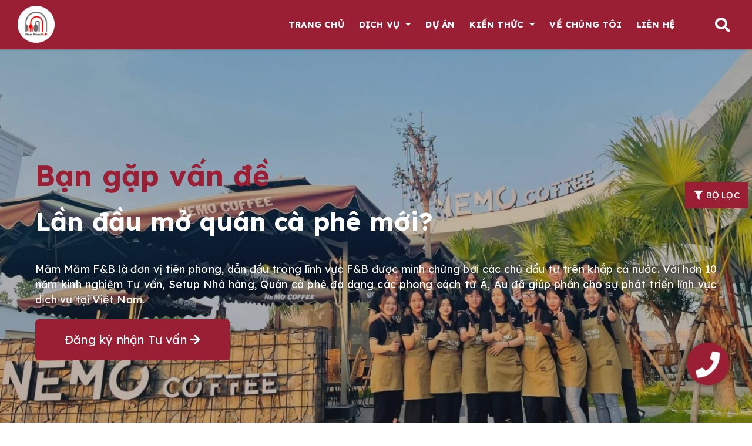

--- FILE ---
content_type: text/html; charset=UTF-8
request_url: https://setupnhahang.com/project_cat/thiet-ke-nha-hang-hai-san/
body_size: 29602
content:
<!doctype html>
<html lang="vi">
<head>
	<meta charset="UTF-8">
	<meta name="viewport" content="width=device-width, initial-scale=1">
	<link rel="profile" href="https://gmpg.org/xfn/11">
	<meta name='robots' content='index, follow, max-image-preview:large, max-snippet:-1, max-video-preview:-1' />

	<!-- This site is optimized with the Yoast SEO plugin v20.8 - https://yoast.com/wordpress/plugins/seo/ -->
	<title>Nhà Hàng Hải Sản - Nhà hàng</title>
	<link rel="canonical" href="https://setupnhahang.com/project_cat/thiet-ke-nha-hang-hai-san/" />
	<meta property="og:locale" content="vi_VN" />
	<meta property="og:type" content="article" />
	<meta property="og:title" content="Nhà Hàng Hải Sản - Nhà hàng" />
	<meta property="og:description" content="Mô hình kinh doanh nhà hàng hải sản ngày càng được nhiều chủ đầu tư lựa chọn. Bởi lẽ, nhu cầu ăn uống chất lượng của cộng đồng đang tăng lên mỗi ngày. Trước đây, người ta chỉ quan tâm đến ăn uống đầy đủ. Nhưng khoảng 5 năm trở lại đây nhu cầu thưởng thức những hương vị của các món ăn cao hơn. Và hải sản tươi ngon được rất nhiều người sành ăn lựa chọn. Chính vì lẽ đó, kinh doanh nhà hàng hải sản ngày càng trở nên hút khách. Để đưa ra quyết định thưởng thức hải sản tại bất kỳ nhà hàng nào đó, khách hàng sẽ đánh giá nhiều yếu tố khác nhau như nguồn hải sản tươi sống, thực đơn phong phú, chế biến sạch sẽ, an toàn, giá thành hợp lý và cả KHÔNG GIAN NHÀ HÀNG. Thực tế, kiến trúc nhà hàng được thiết kế bắt mắt thường được khách hàng ưu ái lựa chọn nhiều hơn. Vì thế, nếu muốn thành công trong lĩnh vực kinh doanh nhà hàng hải sản, bạn đừng bỏ qua khâu thiết kế nhà hàng nhé! Hãy cùng MămMăm F&amp;B xem những dự án thiết kế và thi công trọn gói những nhà hàng hải sản để lựa chọn cho mình một mẫu thiết kế phù hợp với mình nhé !" />
	<meta property="og:url" content="https://setupnhahang.com/project_cat/thiet-ke-nha-hang-hai-san/" />
	<meta property="og:site_name" content="Nhà hàng" />
	<meta name="twitter:card" content="summary_large_image" />
	<script type="application/ld+json" class="yoast-schema-graph">{"@context":"https://schema.org","@graph":[{"@type":"CollectionPage","@id":"https://setupnhahang.com/project_cat/thiet-ke-nha-hang-hai-san/","url":"https://setupnhahang.com/project_cat/thiet-ke-nha-hang-hai-san/","name":"Nhà Hàng Hải Sản - Nhà hàng","isPartOf":{"@id":"https://setupnhahang.com/#website"},"breadcrumb":{"@id":"https://setupnhahang.com/project_cat/thiet-ke-nha-hang-hai-san/#breadcrumb"},"inLanguage":"vi"},{"@type":"BreadcrumbList","@id":"https://setupnhahang.com/project_cat/thiet-ke-nha-hang-hai-san/#breadcrumb","itemListElement":[{"@type":"ListItem","position":1,"name":"Trang chủ","item":"https://setupnhahang.com/"},{"@type":"ListItem","position":2,"name":"Theo chủng loại","item":"https://setupnhahang.com/project_cat/theo-chung-loai/"},{"@type":"ListItem","position":3,"name":"Nhà Hàng Hải Sản"}]},{"@type":"WebSite","@id":"https://setupnhahang.com/#website","url":"https://setupnhahang.com/","name":"Nhà hàng","description":"","publisher":{"@id":"https://setupnhahang.com/#organization"},"potentialAction":[{"@type":"SearchAction","target":{"@type":"EntryPoint","urlTemplate":"https://setupnhahang.com/?s={search_term_string}"},"query-input":"required name=search_term_string"}],"inLanguage":"vi"},{"@type":"Organization","@id":"https://setupnhahang.com/#organization","name":"Nhà hàng","url":"https://setupnhahang.com/","logo":{"@type":"ImageObject","inLanguage":"vi","@id":"https://setupnhahang.com/#/schema/logo/image/","url":"https://setupnhahang.com/wp-content/uploads/2023/05/logo-tron-65.png","contentUrl":"https://setupnhahang.com/wp-content/uploads/2023/05/logo-tron-65.png","width":1200,"height":1200,"caption":"Nhà hàng"},"image":{"@id":"https://setupnhahang.com/#/schema/logo/image/"}}]}</script>
	<!-- / Yoast SEO plugin. -->


<link rel='dns-prefetch' href='//www.googletagmanager.com' />
<link href='https://fonts.gstatic.com' crossorigin rel='preconnect' />
<link rel="alternate" type="application/rss+xml" title="Dòng thông tin Nhà hàng &raquo;" href="https://setupnhahang.com/feed/" />
<link rel="alternate" type="application/rss+xml" title="Dòng phản hồi Nhà hàng &raquo;" href="https://setupnhahang.com/comments/feed/" />
<link rel="alternate" type="application/rss+xml" title="Nguồn cấp Nhà hàng &raquo; Nhà Hàng Hải Sản Phân loại dự án" href="https://setupnhahang.com/project_cat/thiet-ke-nha-hang-hai-san/feed/" />
<style>
img.wp-smiley,
img.emoji {
	display: inline !important;
	border: none !important;
	box-shadow: none !important;
	height: 1em !important;
	width: 1em !important;
	margin: 0 0.07em !important;
	vertical-align: -0.1em !important;
	background: none !important;
	padding: 0 !important;
}
</style>
	<link rel='stylesheet' id='bdt-uikit-css' href='https://setupnhahang.com/wp-content/plugins/bdthemes-prime-slider/assets/css/bdt-uikit.css?ver=3.15.1' media='all' />
<link rel='stylesheet' id='prime-slider-site-css' href='https://setupnhahang.com/wp-content/plugins/bdthemes-prime-slider/assets/css/prime-slider-site.css?ver=3.5.3' media='all' />
<link rel='stylesheet' id='wp-block-library-css' href='https://setupnhahang.com/wp-includes/css/dist/block-library/style.min.css?ver=6.2.2' media='all' />
<link rel='stylesheet' id='classic-theme-styles-css' href='https://setupnhahang.com/wp-includes/css/classic-themes.min.css?ver=6.2.2' media='all' />
<style id='global-styles-inline-css'>
body{--wp--preset--color--black: #000000;--wp--preset--color--cyan-bluish-gray: #abb8c3;--wp--preset--color--white: #ffffff;--wp--preset--color--pale-pink: #f78da7;--wp--preset--color--vivid-red: #cf2e2e;--wp--preset--color--luminous-vivid-orange: #ff6900;--wp--preset--color--luminous-vivid-amber: #fcb900;--wp--preset--color--light-green-cyan: #7bdcb5;--wp--preset--color--vivid-green-cyan: #00d084;--wp--preset--color--pale-cyan-blue: #8ed1fc;--wp--preset--color--vivid-cyan-blue: #0693e3;--wp--preset--color--vivid-purple: #9b51e0;--wp--preset--gradient--vivid-cyan-blue-to-vivid-purple: linear-gradient(135deg,rgba(6,147,227,1) 0%,rgb(155,81,224) 100%);--wp--preset--gradient--light-green-cyan-to-vivid-green-cyan: linear-gradient(135deg,rgb(122,220,180) 0%,rgb(0,208,130) 100%);--wp--preset--gradient--luminous-vivid-amber-to-luminous-vivid-orange: linear-gradient(135deg,rgba(252,185,0,1) 0%,rgba(255,105,0,1) 100%);--wp--preset--gradient--luminous-vivid-orange-to-vivid-red: linear-gradient(135deg,rgba(255,105,0,1) 0%,rgb(207,46,46) 100%);--wp--preset--gradient--very-light-gray-to-cyan-bluish-gray: linear-gradient(135deg,rgb(238,238,238) 0%,rgb(169,184,195) 100%);--wp--preset--gradient--cool-to-warm-spectrum: linear-gradient(135deg,rgb(74,234,220) 0%,rgb(151,120,209) 20%,rgb(207,42,186) 40%,rgb(238,44,130) 60%,rgb(251,105,98) 80%,rgb(254,248,76) 100%);--wp--preset--gradient--blush-light-purple: linear-gradient(135deg,rgb(255,206,236) 0%,rgb(152,150,240) 100%);--wp--preset--gradient--blush-bordeaux: linear-gradient(135deg,rgb(254,205,165) 0%,rgb(254,45,45) 50%,rgb(107,0,62) 100%);--wp--preset--gradient--luminous-dusk: linear-gradient(135deg,rgb(255,203,112) 0%,rgb(199,81,192) 50%,rgb(65,88,208) 100%);--wp--preset--gradient--pale-ocean: linear-gradient(135deg,rgb(255,245,203) 0%,rgb(182,227,212) 50%,rgb(51,167,181) 100%);--wp--preset--gradient--electric-grass: linear-gradient(135deg,rgb(202,248,128) 0%,rgb(113,206,126) 100%);--wp--preset--gradient--midnight: linear-gradient(135deg,rgb(2,3,129) 0%,rgb(40,116,252) 100%);--wp--preset--duotone--dark-grayscale: url('#wp-duotone-dark-grayscale');--wp--preset--duotone--grayscale: url('#wp-duotone-grayscale');--wp--preset--duotone--purple-yellow: url('#wp-duotone-purple-yellow');--wp--preset--duotone--blue-red: url('#wp-duotone-blue-red');--wp--preset--duotone--midnight: url('#wp-duotone-midnight');--wp--preset--duotone--magenta-yellow: url('#wp-duotone-magenta-yellow');--wp--preset--duotone--purple-green: url('#wp-duotone-purple-green');--wp--preset--duotone--blue-orange: url('#wp-duotone-blue-orange');--wp--preset--font-size--small: 13px;--wp--preset--font-size--medium: 20px;--wp--preset--font-size--large: 36px;--wp--preset--font-size--x-large: 42px;--wp--preset--spacing--20: 0.44rem;--wp--preset--spacing--30: 0.67rem;--wp--preset--spacing--40: 1rem;--wp--preset--spacing--50: 1.5rem;--wp--preset--spacing--60: 2.25rem;--wp--preset--spacing--70: 3.38rem;--wp--preset--spacing--80: 5.06rem;--wp--preset--shadow--natural: 6px 6px 9px rgba(0, 0, 0, 0.2);--wp--preset--shadow--deep: 12px 12px 50px rgba(0, 0, 0, 0.4);--wp--preset--shadow--sharp: 6px 6px 0px rgba(0, 0, 0, 0.2);--wp--preset--shadow--outlined: 6px 6px 0px -3px rgba(255, 255, 255, 1), 6px 6px rgba(0, 0, 0, 1);--wp--preset--shadow--crisp: 6px 6px 0px rgba(0, 0, 0, 1);}:where(.is-layout-flex){gap: 0.5em;}body .is-layout-flow > .alignleft{float: left;margin-inline-start: 0;margin-inline-end: 2em;}body .is-layout-flow > .alignright{float: right;margin-inline-start: 2em;margin-inline-end: 0;}body .is-layout-flow > .aligncenter{margin-left: auto !important;margin-right: auto !important;}body .is-layout-constrained > .alignleft{float: left;margin-inline-start: 0;margin-inline-end: 2em;}body .is-layout-constrained > .alignright{float: right;margin-inline-start: 2em;margin-inline-end: 0;}body .is-layout-constrained > .aligncenter{margin-left: auto !important;margin-right: auto !important;}body .is-layout-constrained > :where(:not(.alignleft):not(.alignright):not(.alignfull)){max-width: var(--wp--style--global--content-size);margin-left: auto !important;margin-right: auto !important;}body .is-layout-constrained > .alignwide{max-width: var(--wp--style--global--wide-size);}body .is-layout-flex{display: flex;}body .is-layout-flex{flex-wrap: wrap;align-items: center;}body .is-layout-flex > *{margin: 0;}:where(.wp-block-columns.is-layout-flex){gap: 2em;}.has-black-color{color: var(--wp--preset--color--black) !important;}.has-cyan-bluish-gray-color{color: var(--wp--preset--color--cyan-bluish-gray) !important;}.has-white-color{color: var(--wp--preset--color--white) !important;}.has-pale-pink-color{color: var(--wp--preset--color--pale-pink) !important;}.has-vivid-red-color{color: var(--wp--preset--color--vivid-red) !important;}.has-luminous-vivid-orange-color{color: var(--wp--preset--color--luminous-vivid-orange) !important;}.has-luminous-vivid-amber-color{color: var(--wp--preset--color--luminous-vivid-amber) !important;}.has-light-green-cyan-color{color: var(--wp--preset--color--light-green-cyan) !important;}.has-vivid-green-cyan-color{color: var(--wp--preset--color--vivid-green-cyan) !important;}.has-pale-cyan-blue-color{color: var(--wp--preset--color--pale-cyan-blue) !important;}.has-vivid-cyan-blue-color{color: var(--wp--preset--color--vivid-cyan-blue) !important;}.has-vivid-purple-color{color: var(--wp--preset--color--vivid-purple) !important;}.has-black-background-color{background-color: var(--wp--preset--color--black) !important;}.has-cyan-bluish-gray-background-color{background-color: var(--wp--preset--color--cyan-bluish-gray) !important;}.has-white-background-color{background-color: var(--wp--preset--color--white) !important;}.has-pale-pink-background-color{background-color: var(--wp--preset--color--pale-pink) !important;}.has-vivid-red-background-color{background-color: var(--wp--preset--color--vivid-red) !important;}.has-luminous-vivid-orange-background-color{background-color: var(--wp--preset--color--luminous-vivid-orange) !important;}.has-luminous-vivid-amber-background-color{background-color: var(--wp--preset--color--luminous-vivid-amber) !important;}.has-light-green-cyan-background-color{background-color: var(--wp--preset--color--light-green-cyan) !important;}.has-vivid-green-cyan-background-color{background-color: var(--wp--preset--color--vivid-green-cyan) !important;}.has-pale-cyan-blue-background-color{background-color: var(--wp--preset--color--pale-cyan-blue) !important;}.has-vivid-cyan-blue-background-color{background-color: var(--wp--preset--color--vivid-cyan-blue) !important;}.has-vivid-purple-background-color{background-color: var(--wp--preset--color--vivid-purple) !important;}.has-black-border-color{border-color: var(--wp--preset--color--black) !important;}.has-cyan-bluish-gray-border-color{border-color: var(--wp--preset--color--cyan-bluish-gray) !important;}.has-white-border-color{border-color: var(--wp--preset--color--white) !important;}.has-pale-pink-border-color{border-color: var(--wp--preset--color--pale-pink) !important;}.has-vivid-red-border-color{border-color: var(--wp--preset--color--vivid-red) !important;}.has-luminous-vivid-orange-border-color{border-color: var(--wp--preset--color--luminous-vivid-orange) !important;}.has-luminous-vivid-amber-border-color{border-color: var(--wp--preset--color--luminous-vivid-amber) !important;}.has-light-green-cyan-border-color{border-color: var(--wp--preset--color--light-green-cyan) !important;}.has-vivid-green-cyan-border-color{border-color: var(--wp--preset--color--vivid-green-cyan) !important;}.has-pale-cyan-blue-border-color{border-color: var(--wp--preset--color--pale-cyan-blue) !important;}.has-vivid-cyan-blue-border-color{border-color: var(--wp--preset--color--vivid-cyan-blue) !important;}.has-vivid-purple-border-color{border-color: var(--wp--preset--color--vivid-purple) !important;}.has-vivid-cyan-blue-to-vivid-purple-gradient-background{background: var(--wp--preset--gradient--vivid-cyan-blue-to-vivid-purple) !important;}.has-light-green-cyan-to-vivid-green-cyan-gradient-background{background: var(--wp--preset--gradient--light-green-cyan-to-vivid-green-cyan) !important;}.has-luminous-vivid-amber-to-luminous-vivid-orange-gradient-background{background: var(--wp--preset--gradient--luminous-vivid-amber-to-luminous-vivid-orange) !important;}.has-luminous-vivid-orange-to-vivid-red-gradient-background{background: var(--wp--preset--gradient--luminous-vivid-orange-to-vivid-red) !important;}.has-very-light-gray-to-cyan-bluish-gray-gradient-background{background: var(--wp--preset--gradient--very-light-gray-to-cyan-bluish-gray) !important;}.has-cool-to-warm-spectrum-gradient-background{background: var(--wp--preset--gradient--cool-to-warm-spectrum) !important;}.has-blush-light-purple-gradient-background{background: var(--wp--preset--gradient--blush-light-purple) !important;}.has-blush-bordeaux-gradient-background{background: var(--wp--preset--gradient--blush-bordeaux) !important;}.has-luminous-dusk-gradient-background{background: var(--wp--preset--gradient--luminous-dusk) !important;}.has-pale-ocean-gradient-background{background: var(--wp--preset--gradient--pale-ocean) !important;}.has-electric-grass-gradient-background{background: var(--wp--preset--gradient--electric-grass) !important;}.has-midnight-gradient-background{background: var(--wp--preset--gradient--midnight) !important;}.has-small-font-size{font-size: var(--wp--preset--font-size--small) !important;}.has-medium-font-size{font-size: var(--wp--preset--font-size--medium) !important;}.has-large-font-size{font-size: var(--wp--preset--font-size--large) !important;}.has-x-large-font-size{font-size: var(--wp--preset--font-size--x-large) !important;}
.wp-block-navigation a:where(:not(.wp-element-button)){color: inherit;}
:where(.wp-block-columns.is-layout-flex){gap: 2em;}
.wp-block-pullquote{font-size: 1.5em;line-height: 1.6;}
</style>
<link rel='stylesheet' id='hello-elementor-css' href='https://setupnhahang.com/wp-content/themes/hello-elementor/style.min.css?ver=2.7.1' media='all' />
<link rel='stylesheet' id='hello-elementor-theme-style-css' href='https://setupnhahang.com/wp-content/themes/hello-elementor/theme.min.css?ver=2.7.1' media='all' />
<link rel='stylesheet' id='elementor-icons-css' href='https://setupnhahang.com/wp-content/plugins/elementor/assets/lib/eicons/css/elementor-icons.min.css?ver=5.20.0' media='all' />
<link rel='stylesheet' id='elementor-frontend-css' href='https://setupnhahang.com/wp-content/plugins/elementor/assets/css/frontend-lite.min.css?ver=3.13.0' media='all' />
<style id='elementor-frontend-inline-css'>
.elementor-kit-6{--e-global-color-primary:#272727;--e-global-color-secondary:#54595F;--e-global-color-text:#7A7A7A;--e-global-color-accent:#61CE70;--e-global-color-b5c49c0:#696969;--e-global-color-e6378a7:#FF0000;--e-global-color-b7dc04e:#FFFFFF;--e-global-color-2e77852:#9A1F34;--e-global-typography-primary-font-family:"Lexend";--e-global-typography-primary-font-size:31px;--e-global-typography-primary-font-weight:600;--e-global-typography-secondary-font-family:"Lexend";--e-global-typography-secondary-font-weight:400;--e-global-typography-text-font-family:"Lexend";--e-global-typography-text-font-weight:400;--e-global-typography-accent-font-family:"Lexend";--e-global-typography-accent-font-weight:500;--e-global-typography-fe19447-font-family:"Lexend";--e-global-typography-fe19447-font-size:15px;--e-global-typography-fe19447-font-weight:700;--e-global-typography-fe19447-text-transform:uppercase;--e-global-typography-6ac0fde-font-family:"Lexend";--e-global-typography-6ac0fde-font-size:23px;--e-global-typography-6ac0fde-font-weight:600;--e-global-typography-6ac0fde-text-transform:uppercase;--e-global-typography-c43c697-font-family:"Lexend";font-family:"Lexend", lexend;font-weight:normal;}.elementor-kit-6 a{font-family:"Lexend", lexend;}.elementor-kit-6 h1{font-family:"Lexend", lexend;}.elementor-kit-6 h2{font-family:"Lexend", lexend;}.elementor-kit-6 h3{font-family:"Lexend", lexend;}.elementor-kit-6 h4{font-family:"Lexend", lexend;}.elementor-kit-6 h5{font-family:"Lexend", lexend;}.elementor-kit-6 h6{font-family:"Lexend", lexend;}.elementor-section.elementor-section-boxed > .elementor-container{max-width:1240px;}.e-con{--container-max-width:1240px;}.elementor-widget:not(:last-child){margin-bottom:20px;}.elementor-element{--widgets-spacing:20px;}{}h1.entry-title{display:var(--page-title-display);}.elementor-kit-6 e-page-transition{background-color:#FFBC7D;}.site-header{padding-right:0px;padding-left:0px;}@media(max-width:1024px){.elementor-section.elementor-section-boxed > .elementor-container{max-width:1024px;}.e-con{--container-max-width:1024px;}}@media(max-width:767px){.elementor-section.elementor-section-boxed > .elementor-container{max-width:767px;}.e-con{--container-max-width:767px;}}
.elementor-13 .elementor-element.elementor-element-b401410 > .elementor-container > .elementor-column > .elementor-widget-wrap{align-content:center;align-items:center;}.elementor-13 .elementor-element.elementor-element-b401410:not(.elementor-motion-effects-element-type-background), .elementor-13 .elementor-element.elementor-element-b401410 > .elementor-motion-effects-container > .elementor-motion-effects-layer{background-color:#9A1F34;}.elementor-13 .elementor-element.elementor-element-b401410{border-style:solid;border-width:0px 0px 1px 0px;border-color:#9A1F34;box-shadow:1px 1px 2px 1px rgba(0, 0, 0, 0.15);transition:background 0.3s, border 0.3s, border-radius 0.3s, box-shadow 0.3s;z-index:999;}.elementor-13 .elementor-element.elementor-element-b401410 > .elementor-background-overlay{transition:background 0.3s, border-radius 0.3s, opacity 0.3s;}.elementor-13 .elementor-element.elementor-element-5d51b54{text-align:left;}.elementor-13 .elementor-element.elementor-element-5d51b54 img{width:63px;}.elementor-13 .elementor-element.elementor-element-4fb102a .elementor-nav-menu .elementor-item{font-family:var( --e-global-typography-fe19447-font-family ), lexend;font-size:var( --e-global-typography-fe19447-font-size );font-weight:var( --e-global-typography-fe19447-font-weight );text-transform:var( --e-global-typography-fe19447-text-transform );line-height:var( --e-global-typography-fe19447-line-height );letter-spacing:var( --e-global-typography-fe19447-letter-spacing );word-spacing:var( --e-global-typography-fe19447-word-spacing );}.elementor-13 .elementor-element.elementor-element-4fb102a .elementor-nav-menu--main .elementor-item{color:var( --e-global-color-b7dc04e );fill:var( --e-global-color-b7dc04e );padding-left:0px;padding-right:0px;padding-top:9px;padding-bottom:9px;}.elementor-13 .elementor-element.elementor-element-4fb102a{--e-nav-menu-horizontal-menu-item-margin:calc( 25px / 2 );}.elementor-13 .elementor-element.elementor-element-4fb102a .elementor-nav-menu--main:not(.elementor-nav-menu--layout-horizontal) .elementor-nav-menu > li:not(:last-child){margin-bottom:25px;}.elementor-13 .elementor-element.elementor-element-4fb102a .elementor-nav-menu--dropdown a:hover,
					.elementor-13 .elementor-element.elementor-element-4fb102a .elementor-nav-menu--dropdown a.elementor-item-active,
					.elementor-13 .elementor-element.elementor-element-4fb102a .elementor-nav-menu--dropdown a.highlighted,
					.elementor-13 .elementor-element.elementor-element-4fb102a .elementor-menu-toggle:hover{color:var( --e-global-color-e6378a7 );}.elementor-13 .elementor-element.elementor-element-4fb102a .elementor-nav-menu--dropdown a:hover,
					.elementor-13 .elementor-element.elementor-element-4fb102a .elementor-nav-menu--dropdown a.elementor-item-active,
					.elementor-13 .elementor-element.elementor-element-4fb102a .elementor-nav-menu--dropdown a.highlighted{background-color:#02010100;}.elementor-13 .elementor-element.elementor-element-4fb102a .elementor-nav-menu--dropdown .elementor-item, .elementor-13 .elementor-element.elementor-element-4fb102a .elementor-nav-menu--dropdown  .elementor-sub-item{font-size:15px;}.elementor-13 .elementor-element.elementor-element-4fb102a .elementor-nav-menu--dropdown{border-radius:2px 2px 2px 2px;}.elementor-13 .elementor-element.elementor-element-4fb102a .elementor-nav-menu--dropdown li:first-child a{border-top-left-radius:2px;border-top-right-radius:2px;}.elementor-13 .elementor-element.elementor-element-4fb102a .elementor-nav-menu--dropdown li:last-child a{border-bottom-right-radius:2px;border-bottom-left-radius:2px;}.elementor-13 .elementor-element.elementor-element-4fb102a .elementor-nav-menu--main .elementor-nav-menu--dropdown, .elementor-13 .elementor-element.elementor-element-4fb102a .elementor-nav-menu__container.elementor-nav-menu--dropdown{box-shadow:0px 4px 13px 0px rgba(0, 0, 0, 0.17);}.elementor-13 .elementor-element.elementor-element-4fb102a .elementor-nav-menu--dropdown a{padding-left:6px;padding-right:6px;padding-top:6px;padding-bottom:6px;}.elementor-13 .elementor-element.elementor-element-9c463a2 .elementor-search-form{text-align:right;}.elementor-13 .elementor-element.elementor-element-9c463a2 .elementor-search-form__toggle{--e-search-form-toggle-size:33px;--e-search-form-toggle-color:var( --e-global-color-b7dc04e );--e-search-form-toggle-background-color:#02010100;--e-search-form-toggle-icon-size:calc(77em / 100);}.elementor-13 .elementor-element.elementor-element-9c463a2:not(.elementor-search-form--skin-full_screen) .elementor-search-form__container{border-radius:3px;}.elementor-13 .elementor-element.elementor-element-9c463a2.elementor-search-form--skin-full_screen input[type="search"].elementor-search-form__input{border-radius:3px;}.elementor-13 .elementor-element.elementor-element-d897e85 > .elementor-container > .elementor-column > .elementor-widget-wrap{align-content:center;align-items:center;}.elementor-13 .elementor-element.elementor-element-d897e85:not(.elementor-motion-effects-element-type-background), .elementor-13 .elementor-element.elementor-element-d897e85 > .elementor-motion-effects-container > .elementor-motion-effects-layer{background-color:var( --e-global-color-2e77852 );}.elementor-13 .elementor-element.elementor-element-d897e85{transition:background 0.3s, border 0.3s, border-radius 0.3s, box-shadow 0.3s;}.elementor-13 .elementor-element.elementor-element-d897e85 > .elementor-background-overlay{transition:background 0.3s, border-radius 0.3s, opacity 0.3s;}.elementor-13 .elementor-element.elementor-element-b4b13a1 .elementor-icon-wrapper{text-align:left;}.elementor-13 .elementor-element.elementor-element-b4b13a1.elementor-view-stacked .elementor-icon{background-color:var( --e-global-color-b7dc04e );}.elementor-13 .elementor-element.elementor-element-b4b13a1.elementor-view-framed .elementor-icon, .elementor-13 .elementor-element.elementor-element-b4b13a1.elementor-view-default .elementor-icon{color:var( --e-global-color-b7dc04e );border-color:var( --e-global-color-b7dc04e );}.elementor-13 .elementor-element.elementor-element-b4b13a1.elementor-view-framed .elementor-icon, .elementor-13 .elementor-element.elementor-element-b4b13a1.elementor-view-default .elementor-icon svg{fill:var( --e-global-color-b7dc04e );}.elementor-13 .elementor-element.elementor-element-ed61ae2{text-align:center;}.elementor-13 .elementor-element.elementor-element-ed61ae2 img{width:87px;}.elementor-13 .elementor-element.elementor-element-4805dec .elementor-search-form{text-align:right;}.elementor-13 .elementor-element.elementor-element-4805dec .elementor-search-form__toggle{--e-search-form-toggle-size:33px;--e-search-form-toggle-color:var( --e-global-color-b7dc04e );--e-search-form-toggle-background-color:#02010100;--e-search-form-toggle-icon-size:calc(62em / 100);}.elementor-13 .elementor-element.elementor-element-4805dec .elementor-search-form__input,
					.elementor-13 .elementor-element.elementor-element-4805dec .elementor-search-form__icon,
					.elementor-13 .elementor-element.elementor-element-4805dec .elementor-lightbox .dialog-lightbox-close-button,
					.elementor-13 .elementor-element.elementor-element-4805dec .elementor-lightbox .dialog-lightbox-close-button:hover,
					.elementor-13 .elementor-element.elementor-element-4805dec.elementor-search-form--skin-full_screen input[type="search"].elementor-search-form__input{color:var( --e-global-color-b7dc04e );fill:var( --e-global-color-b7dc04e );}.elementor-13 .elementor-element.elementor-element-4805dec:not(.elementor-search-form--skin-full_screen) .elementor-search-form__container{border-color:var( --e-global-color-b7dc04e );border-radius:3px;}.elementor-13 .elementor-element.elementor-element-4805dec.elementor-search-form--skin-full_screen input[type="search"].elementor-search-form__input{border-color:var( --e-global-color-b7dc04e );border-radius:3px;}@media(min-width:768px){.elementor-13 .elementor-element.elementor-element-279cd1f{width:15.186%;}.elementor-13 .elementor-element.elementor-element-e1130d0{width:76.711%;}.elementor-13 .elementor-element.elementor-element-1d2912e{width:7.769%;}}@media(max-width:1024px){.elementor-13 .elementor-element.elementor-element-e1130d0 > .elementor-widget-wrap > .elementor-widget:not(.elementor-widget__width-auto):not(.elementor-widget__width-initial):not(:last-child):not(.elementor-absolute){margin-bottom:0px;}.elementor-13 .elementor-element.elementor-element-4fb102a .elementor-nav-menu .elementor-item{font-size:var( --e-global-typography-fe19447-font-size );line-height:var( --e-global-typography-fe19447-line-height );letter-spacing:var( --e-global-typography-fe19447-letter-spacing );word-spacing:var( --e-global-typography-fe19447-word-spacing );}.elementor-13 .elementor-element.elementor-element-1d2912e > .elementor-widget-wrap > .elementor-widget:not(.elementor-widget__width-auto):not(.elementor-widget__width-initial):not(:last-child):not(.elementor-absolute){margin-bottom:0px;}.elementor-13 .elementor-element.elementor-element-b4b13a1 .elementor-icon{font-size:35px;}.elementor-13 .elementor-element.elementor-element-4805dec input[type="search"].elementor-search-form__input{font-size:36px;}}@media(max-width:767px){.elementor-13 .elementor-element.elementor-element-4fb102a .elementor-nav-menu .elementor-item{font-size:var( --e-global-typography-fe19447-font-size );line-height:var( --e-global-typography-fe19447-line-height );letter-spacing:var( --e-global-typography-fe19447-letter-spacing );word-spacing:var( --e-global-typography-fe19447-word-spacing );}.elementor-13 .elementor-element.elementor-element-eadc76a{width:20%;}.elementor-13 .elementor-element.elementor-element-21c024a{width:60%;}.elementor-13 .elementor-element.elementor-element-ed61ae2 img{width:54px;}.elementor-13 .elementor-element.elementor-element-ea52d17{width:20%;}.elementor-13 .elementor-element.elementor-element-4805dec input[type="search"].elementor-search-form__input{font-size:23px;}}
.elementor-149 .elementor-element.elementor-element-052f556:not(.elementor-motion-effects-element-type-background), .elementor-149 .elementor-element.elementor-element-052f556 > .elementor-motion-effects-container > .elementor-motion-effects-layer{background-color:#DBDBDB;background-image:url("https://setupnhahang.com/wp-content/uploads/2023/05/Untitled-5_6.jpg");}.elementor-149 .elementor-element.elementor-element-052f556 > .elementor-background-overlay{opacity:0.13;transition:background 0.3s, border-radius 0.3s, opacity 0.3s;}.elementor-149 .elementor-element.elementor-element-052f556{transition:background 0.3s, border 0.3s, border-radius 0.3s, box-shadow 0.3s;padding:40px 0px 40px 0px;}.elementor-149 .elementor-element.elementor-element-55fbd7a > .elementor-element-populated{padding:10px 10px 10px 10px;}.elementor-149 .elementor-element.elementor-element-b119e5d .elementor-heading-title{color:var( --e-global-color-b7dc04e );font-family:var( --e-global-typography-6ac0fde-font-family ), lexend;font-size:var( --e-global-typography-6ac0fde-font-size );font-weight:var( --e-global-typography-6ac0fde-font-weight );text-transform:var( --e-global-typography-6ac0fde-text-transform );line-height:var( --e-global-typography-6ac0fde-line-height );letter-spacing:var( --e-global-typography-6ac0fde-letter-spacing );word-spacing:var( --e-global-typography-6ac0fde-word-spacing );}.elementor-149 .elementor-element.elementor-element-b24412f{--divider-border-style:solid;--divider-color:var( --e-global-color-b7dc04e );--divider-border-width:1px;}.elementor-149 .elementor-element.elementor-element-b24412f .elementor-divider-separator{width:100%;}.elementor-149 .elementor-element.elementor-element-b24412f .elementor-divider{padding-top:0px;padding-bottom:0px;}.elementor-149 .elementor-element.elementor-element-4a37bf2 .elementor-icon-list-items:not(.elementor-inline-items) .elementor-icon-list-item:not(:last-child){padding-bottom:calc(12px/2);}.elementor-149 .elementor-element.elementor-element-4a37bf2 .elementor-icon-list-items:not(.elementor-inline-items) .elementor-icon-list-item:not(:first-child){margin-top:calc(12px/2);}.elementor-149 .elementor-element.elementor-element-4a37bf2 .elementor-icon-list-items.elementor-inline-items .elementor-icon-list-item{margin-right:calc(12px/2);margin-left:calc(12px/2);}.elementor-149 .elementor-element.elementor-element-4a37bf2 .elementor-icon-list-items.elementor-inline-items{margin-right:calc(-12px/2);margin-left:calc(-12px/2);}body.rtl .elementor-149 .elementor-element.elementor-element-4a37bf2 .elementor-icon-list-items.elementor-inline-items .elementor-icon-list-item:after{left:calc(-12px/2);}body:not(.rtl) .elementor-149 .elementor-element.elementor-element-4a37bf2 .elementor-icon-list-items.elementor-inline-items .elementor-icon-list-item:after{right:calc(-12px/2);}.elementor-149 .elementor-element.elementor-element-4a37bf2 .elementor-icon-list-icon i{color:var( --e-global-color-b7dc04e );transition:color 0.3s;}.elementor-149 .elementor-element.elementor-element-4a37bf2 .elementor-icon-list-icon svg{fill:var( --e-global-color-b7dc04e );transition:fill 0.3s;}.elementor-149 .elementor-element.elementor-element-4a37bf2{--e-icon-list-icon-size:17px;--e-icon-list-icon-align:left;--e-icon-list-icon-margin:0 calc(var(--e-icon-list-icon-size, 1em) * 0.25) 0 0;--icon-vertical-align:flex-start;--icon-vertical-offset:1px;}.elementor-149 .elementor-element.elementor-element-4a37bf2 .elementor-icon-list-icon{padding-right:5px;}.elementor-149 .elementor-element.elementor-element-4a37bf2 .elementor-icon-list-item > .elementor-icon-list-text, .elementor-149 .elementor-element.elementor-element-4a37bf2 .elementor-icon-list-item > a{font-size:15px;font-weight:400;line-height:1.3em;}.elementor-149 .elementor-element.elementor-element-4a37bf2 .elementor-icon-list-text{color:var( --e-global-color-b7dc04e );transition:color 0.3s;}.elementor-149 .elementor-element.elementor-element-2632950 .elementor-heading-title{color:var( --e-global-color-b7dc04e );font-family:var( --e-global-typography-6ac0fde-font-family ), lexend;font-size:var( --e-global-typography-6ac0fde-font-size );font-weight:var( --e-global-typography-6ac0fde-font-weight );text-transform:var( --e-global-typography-6ac0fde-text-transform );line-height:var( --e-global-typography-6ac0fde-line-height );letter-spacing:var( --e-global-typography-6ac0fde-letter-spacing );word-spacing:var( --e-global-typography-6ac0fde-word-spacing );}.elementor-149 .elementor-element.elementor-element-add3f71{--divider-border-style:solid;--divider-color:var( --e-global-color-b7dc04e );--divider-border-width:1px;}.elementor-149 .elementor-element.elementor-element-add3f71 .elementor-divider-separator{width:100%;}.elementor-149 .elementor-element.elementor-element-add3f71 .elementor-divider{padding-top:0px;padding-bottom:0px;}.elementor-149 .elementor-element.elementor-element-4d30edb .elementor-nav-menu .elementor-item{font-size:15px;font-weight:400;line-height:1.3em;}.elementor-149 .elementor-element.elementor-element-4d30edb .elementor-nav-menu--main .elementor-item{color:var( --e-global-color-b7dc04e );fill:var( --e-global-color-b7dc04e );padding-left:0px;padding-right:0px;padding-top:0px;padding-bottom:0px;}.elementor-149 .elementor-element.elementor-element-4d30edb .elementor-nav-menu--main .elementor-item:hover,
					.elementor-149 .elementor-element.elementor-element-4d30edb .elementor-nav-menu--main .elementor-item.elementor-item-active,
					.elementor-149 .elementor-element.elementor-element-4d30edb .elementor-nav-menu--main .elementor-item.highlighted,
					.elementor-149 .elementor-element.elementor-element-4d30edb .elementor-nav-menu--main .elementor-item:focus{color:#FF0000;fill:#FF0000;}.elementor-149 .elementor-element.elementor-element-4d30edb .elementor-nav-menu--main .elementor-item.elementor-item-active{color:#FFFFFF;}.elementor-149 .elementor-element.elementor-element-4d30edb{--e-nav-menu-horizontal-menu-item-margin:calc( 9px / 2 );}.elementor-149 .elementor-element.elementor-element-4d30edb .elementor-nav-menu--main:not(.elementor-nav-menu--layout-horizontal) .elementor-nav-menu > li:not(:last-child){margin-bottom:9px;}.elementor-149 .elementor-element.elementor-element-1b30363 .elementor-heading-title{color:var( --e-global-color-b7dc04e );font-family:var( --e-global-typography-6ac0fde-font-family ), lexend;font-size:var( --e-global-typography-6ac0fde-font-size );font-weight:var( --e-global-typography-6ac0fde-font-weight );text-transform:var( --e-global-typography-6ac0fde-text-transform );line-height:var( --e-global-typography-6ac0fde-line-height );letter-spacing:var( --e-global-typography-6ac0fde-letter-spacing );word-spacing:var( --e-global-typography-6ac0fde-word-spacing );}.elementor-149 .elementor-element.elementor-element-67236c6{--divider-border-style:solid;--divider-color:var( --e-global-color-b7dc04e );--divider-border-width:1px;}.elementor-149 .elementor-element.elementor-element-67236c6 .elementor-divider-separator{width:100%;}.elementor-149 .elementor-element.elementor-element-67236c6 .elementor-divider{padding-top:0px;padding-bottom:0px;}.elementor-149 .elementor-element.elementor-element-3f6a9d4 .elementor-nav-menu .elementor-item{font-size:15px;font-weight:400;line-height:1.3em;}.elementor-149 .elementor-element.elementor-element-3f6a9d4 .elementor-nav-menu--main .elementor-item{color:var( --e-global-color-b7dc04e );fill:var( --e-global-color-b7dc04e );padding-left:0px;padding-right:0px;padding-top:0px;padding-bottom:0px;}.elementor-149 .elementor-element.elementor-element-3f6a9d4 .elementor-nav-menu--main .elementor-item:hover,
					.elementor-149 .elementor-element.elementor-element-3f6a9d4 .elementor-nav-menu--main .elementor-item.elementor-item-active,
					.elementor-149 .elementor-element.elementor-element-3f6a9d4 .elementor-nav-menu--main .elementor-item.highlighted,
					.elementor-149 .elementor-element.elementor-element-3f6a9d4 .elementor-nav-menu--main .elementor-item:focus{color:var( --e-global-color-e6378a7 );fill:var( --e-global-color-e6378a7 );}.elementor-149 .elementor-element.elementor-element-3f6a9d4{--e-nav-menu-horizontal-menu-item-margin:calc( 9px / 2 );}.elementor-149 .elementor-element.elementor-element-3f6a9d4 .elementor-nav-menu--main:not(.elementor-nav-menu--layout-horizontal) .elementor-nav-menu > li:not(:last-child){margin-bottom:9px;}.elementor-149 .elementor-element.elementor-element-099fcb6{--grid-template-columns:repeat(0, auto);--icon-size:16px;--grid-column-gap:9px;--grid-row-gap:9px;}.elementor-149 .elementor-element.elementor-element-099fcb6 .elementor-widget-container{text-align:left;}.elementor-149 .elementor-element.elementor-element-099fcb6 .elementor-social-icon{--icon-padding:0.5em;}.elementor-149 .elementor-element.elementor-element-099fcb6 .elementor-icon{border-radius:29px 29px 29px 29px;}.elementor-149 .elementor-element.elementor-element-1fed3b8:not(.elementor-motion-effects-element-type-background), .elementor-149 .elementor-element.elementor-element-1fed3b8 > .elementor-motion-effects-container > .elementor-motion-effects-layer{background-color:var( --e-global-color-primary );}.elementor-149 .elementor-element.elementor-element-1fed3b8{transition:background 0.3s, border 0.3s, border-radius 0.3s, box-shadow 0.3s;padding:5px 10px 5px 10px;}.elementor-149 .elementor-element.elementor-element-1fed3b8 > .elementor-background-overlay{transition:background 0.3s, border-radius 0.3s, opacity 0.3s;}.elementor-149 .elementor-element.elementor-element-00f39e6{text-align:center;}.elementor-149 .elementor-element.elementor-element-00f39e6 .elementor-heading-title{color:#FFFFFF;font-size:15px;font-weight:700;}.elementor-149 .elementor-element.elementor-element-30ea064 .elementor-repeater-item-b622691 a i {color:#ffffff;}.elementor-149 .elementor-element.elementor-element-30ea064 .elementor-repeater-item-b622691 a svg {fill:#ffffff;}.elementor-149 .elementor-element.elementor-element-30ea064 .elementor-repeater-item-b622691 a {background-color:#9A1F34;}.elementor-149 .elementor-element.elementor-element-30ea064 .elementor-repeater-item-b622691 .vr-circle-fill {box-shadow:0 0 0 0 #9A1F34;}.elementor-149 .elementor-element.elementor-element-30ea064 .elementor-repeater-item-a0c39c1 a i {color:#FFFFFF;}.elementor-149 .elementor-element.elementor-element-30ea064 .elementor-repeater-item-a0c39c1 a svg {fill:#FFFFFF;}.elementor-149 .elementor-element.elementor-element-30ea064 .elementor-repeater-item-a0c39c1 a {background-color:#006AFF;}.elementor-149 .elementor-element.elementor-element-30ea064 .elementor-repeater-item-a0c39c1 .vr-circle-fill {box-shadow:0 0 0 0 #006AFF;}.elementor-149 .elementor-element.elementor-element-30ea064 .elementor-repeater-item-9acfb4e a i {color:#ffffff;}.elementor-149 .elementor-element.elementor-element-30ea064 .elementor-repeater-item-9acfb4e a svg {fill:#ffffff;}.elementor-149 .elementor-element.elementor-element-30ea064 .elementor-repeater-item-9acfb4e a {background-color:#2E7FF1;}.elementor-149 .elementor-element.elementor-element-30ea064 .elementor-repeater-item-9acfb4e .vr-circle-fill {box-shadow:0 0 0 0 #2E7FF1;}.elementor-149 .elementor-element.elementor-element-30ea064 .buttonizer-group .item-icons a{height:45px;width:45px;}.elementor-149 .elementor-element.elementor-element-30ea064 .buttonizer-group .content-social-network .item-icons .vr-circle-fill {height:45px;width:45px;}.elementor-149 .elementor-element.elementor-element-30ea064 .buttonizer-group .item-icons i{font-size:23px;}.elementor-149 .elementor-element.elementor-element-30ea064 .buttonizer-group .item-icons svg{height:23px;width:23px;}.elementor-149 .elementor-element.elementor-element-30ea064 .buttonizer-group .item-icons a,.elementor-149 .elementor-element.elementor-element-30ea064 .item-icons .vr-circle-fill{border-radius:66% 66% 66% 66%;}.elementor-149 .elementor-element.elementor-element-30ea064 .buttonizer-group .item-icons a {box-shadow:0px 0px 6px 0px rgba(0,0,0,0.5);}.elementor-149 .elementor-element.elementor-element-30ea064 .buttonizer-group .item-icons{margin-bottom:18px;}.elementor-149 .elementor-element.elementor-element-30ea064 .buttonizer-group .item-icons:last-child{margin-bottom:0;}.elementor-149 .elementor-element.elementor-element-30ea064 .buttonizer-group .item-icons  .content-icons{margin-bottom:-webkit-calc(-42px - 18px);}.elementor-149 .elementor-element.elementor-element-30ea064 .buttonizer-group .icons-button i{font-size:33px;}.elementor-149 .elementor-element.elementor-element-30ea064 .buttonizer-group .icons-button svg{height:33px;width:33px;}.elementor-149 .elementor-element.elementor-element-30ea064 .buttonizer-group .icons-button{height:56px;width:56px;border-radius:50% 50% 50% 50%;}.elementor-149 .elementor-element.elementor-element-30ea064 .buttonizer-group  .icons-button {color:#ffffff;}.elementor-149 .elementor-element.elementor-element-30ea064 .buttonizer-group .icons-button {fill:#ffffff;background-color:var( --e-global-color-2e77852 );box-shadow:0px 0px 10px 0px rgba(0,0,0,0.5);}.elementor-149 .elementor-element.elementor-element-30ea064 .buttonizer-group .icons-button:hover {background-color:var( --e-global-color-2e77852 );}.elementor-149 .elementor-element.elementor-element-30ea064{width:auto;max-width:auto;bottom:72px;z-index:99;}body:not(.rtl) .elementor-149 .elementor-element.elementor-element-30ea064{right:46.7px;}body.rtl .elementor-149 .elementor-element.elementor-element-30ea064{left:46.7px;}@media(min-width:768px){.elementor-149 .elementor-element.elementor-element-55fbd7a{width:37.043%;}.elementor-149 .elementor-element.elementor-element-8551b40{width:34.854%;}.elementor-149 .elementor-element.elementor-element-8698b07{width:27.409%;}}@media(max-width:1024px){.elementor-149 .elementor-element.elementor-element-b119e5d .elementor-heading-title{font-size:var( --e-global-typography-6ac0fde-font-size );line-height:var( --e-global-typography-6ac0fde-line-height );letter-spacing:var( --e-global-typography-6ac0fde-letter-spacing );word-spacing:var( --e-global-typography-6ac0fde-word-spacing );}.elementor-149 .elementor-element.elementor-element-2632950 .elementor-heading-title{font-size:var( --e-global-typography-6ac0fde-font-size );line-height:var( --e-global-typography-6ac0fde-line-height );letter-spacing:var( --e-global-typography-6ac0fde-letter-spacing );word-spacing:var( --e-global-typography-6ac0fde-word-spacing );}.elementor-149 .elementor-element.elementor-element-1b30363 .elementor-heading-title{font-size:var( --e-global-typography-6ac0fde-font-size );line-height:var( --e-global-typography-6ac0fde-line-height );letter-spacing:var( --e-global-typography-6ac0fde-letter-spacing );word-spacing:var( --e-global-typography-6ac0fde-word-spacing );}}@media(max-width:767px){.elementor-149 .elementor-element.elementor-element-b119e5d .elementor-heading-title{font-size:var( --e-global-typography-6ac0fde-font-size );line-height:var( --e-global-typography-6ac0fde-line-height );letter-spacing:var( --e-global-typography-6ac0fde-letter-spacing );word-spacing:var( --e-global-typography-6ac0fde-word-spacing );}.elementor-149 .elementor-element.elementor-element-2632950 .elementor-heading-title{font-size:var( --e-global-typography-6ac0fde-font-size );line-height:var( --e-global-typography-6ac0fde-line-height );letter-spacing:var( --e-global-typography-6ac0fde-letter-spacing );word-spacing:var( --e-global-typography-6ac0fde-word-spacing );}.elementor-149 .elementor-element.elementor-element-1b30363 .elementor-heading-title{font-size:var( --e-global-typography-6ac0fde-font-size );line-height:var( --e-global-typography-6ac0fde-line-height );letter-spacing:var( --e-global-typography-6ac0fde-letter-spacing );word-spacing:var( --e-global-typography-6ac0fde-word-spacing );}}
.elementor-2822 .elementor-element.elementor-element-dbff2d7:not(.elementor-motion-effects-element-type-background), .elementor-2822 .elementor-element.elementor-element-dbff2d7 > .elementor-motion-effects-container > .elementor-motion-effects-layer{background-image:url("https://setupnhahang.com/wp-content/uploads/2023/05/Hinh-anh-hoan-thien-nemo-coffee-3-1536x818-1.jpg");background-size:cover;}.elementor-2822 .elementor-element.elementor-element-dbff2d7 > .elementor-background-overlay{background-color:#2727278F;opacity:0.5;transition:background 0.3s, border-radius 0.3s, opacity 0.3s;}.elementor-2822 .elementor-element.elementor-element-dbff2d7{transition:background 0.3s, border 0.3s, border-radius 0.3s, box-shadow 0.3s;}.elementor-2822 .elementor-element.elementor-element-34ac3fd > .elementor-element-populated{padding:40px 40px 40px 40px;}.elementor-2822 .elementor-element.elementor-element-c450639{text-align:left;}.elementor-2822 .elementor-element.elementor-element-c450639 .elementor-heading-title{color:var( --e-global-color-2e77852 );font-size:49px;}.elementor-2822 .elementor-element.elementor-element-cee7d07{--iteration-count:infinite;--dynamic-text-color:var( --e-global-color-b7dc04e );}.elementor-2822 .elementor-element.elementor-element-cee7d07 .elementor-headline{text-align:left;}.elementor-2822 .elementor-element.elementor-element-cee7d07 .elementor-headline-dynamic-text{font-family:"Lexend", lexend;font-weight:700;}.elementor-2822 .elementor-element.elementor-element-cee7d07 .elementor-headline .elementor-headline-dynamic-wrapper{-webkit-text-stroke-color:#000;stroke:#000;}.elementor-2822 .elementor-element.elementor-element-cac0f78{columns:1;column-gap:0px;text-align:justify;color:var( --e-global-color-b7dc04e );font-weight:100;text-shadow:6px 0px 8px rgba(0,0,0,0.3);}body:not(.rtl) .elementor-2822 .elementor-element.elementor-element-cac0f78 .elementor-drop-cap{margin-right:10px;}body.rtl .elementor-2822 .elementor-element.elementor-element-cac0f78 .elementor-drop-cap{margin-left:10px;}.elementor-2822 .elementor-element.elementor-element-96b6b92 .elementor-button{background-color:var( --e-global-color-2e77852 );}.elementor-2822 .elementor-element.elementor-element-e256e1e > .elementor-container > .elementor-column > .elementor-widget-wrap{align-content:center;align-items:center;}.elementor-2822 .elementor-element.elementor-element-e256e1e{margin-top:30px;margin-bottom:30px;}.elementor-2822 .elementor-element.elementor-element-c4150b1 .elementor-heading-title{color:var( --e-global-color-primary );font-size:29px;font-weight:500;}.elementor-2822 .elementor-element.elementor-element-51f78fb{--divider-border-style:solid;--divider-color:#FF0000;--divider-border-width:2px;}.elementor-2822 .elementor-element.elementor-element-51f78fb .elementor-divider-separator{width:89px;}.elementor-2822 .elementor-element.elementor-element-51f78fb .elementor-divider{padding-top:16px;padding-bottom:16px;}.elementor-2822 .elementor-element.elementor-element-2ed7fd7 > .elementor-container > .elementor-column > .elementor-widget-wrap{align-content:center;align-items:center;}.elementor-2822 .elementor-element.elementor-element-2ed7fd7{margin-top:30px;margin-bottom:30px;}.elementor-2822 .elementor-element.elementor-element-740ef02 .elementor-counter-number-wrapper{color:var( --e-global-color-2e77852 );font-size:65px;font-weight:600;}.elementor-2822 .elementor-element.elementor-element-740ef02 .elementor-counter-title{color:var( --e-global-color-b5c49c0 );font-size:16px;font-weight:400;text-transform:uppercase;line-height:20px;}.elementor-2822 .elementor-element.elementor-element-740ef02{width:var( --container-widget-width, 180px );max-width:180px;--container-widget-width:180px;--container-widget-flex-grow:0;align-self:center;}.elementor-2822 .elementor-element.elementor-element-740ef02 > .elementor-widget-container{border-radius:0px 0px 0px 0px;}.elementor-2822 .elementor-element.elementor-element-02f9960 .elementor-counter-number-wrapper{color:var( --e-global-color-2e77852 );font-size:65px;font-weight:600;}.elementor-2822 .elementor-element.elementor-element-02f9960 .elementor-counter-title{color:var( --e-global-color-b5c49c0 );font-size:16px;font-weight:400;text-transform:uppercase;line-height:20px;}.elementor-2822 .elementor-element.elementor-element-02f9960{width:var( --container-widget-width, 180px );max-width:180px;--container-widget-width:180px;--container-widget-flex-grow:0;align-self:center;}.elementor-2822 .elementor-element.elementor-element-02f9960 > .elementor-widget-container{border-radius:0px 0px 0px 0px;}.elementor-2822 .elementor-element.elementor-element-764c7b9{padding:0px 0px 60px 0px;}.elementor-2822 .elementor-element.elementor-element-fce09f5 .elementor-posts-container .elementor-post__thumbnail{padding-bottom:calc( 0.66 * 100% );}.elementor-2822 .elementor-element.elementor-element-fce09f5:after{content:"0.66";}.elementor-2822 .elementor-element.elementor-element-fce09f5 .elementor-post__meta-data span + span:before{content:"•";}.elementor-2822 .elementor-element.elementor-element-fce09f5{--grid-column-gap:30px;--grid-row-gap:35px;--load-more-message-alignment:center;}.elementor-2822 .elementor-element.elementor-element-fce09f5 .elementor-post__text{margin-top:20px;}.elementor-2822 .elementor-element.elementor-element-fce09f5 .elementor-post__title, .elementor-2822 .elementor-element.elementor-element-fce09f5 .elementor-post__title a{font-size:17px;font-weight:700;}.elementor-2822 .elementor-element.elementor-element-fce09f5 .elementor-post__title{margin-bottom:11px;}.elementor-2822 .elementor-element.elementor-element-fce09f5 .elementor-button{text-transform:uppercase;fill:var( --e-global-color-primary );color:var( --e-global-color-primary );background-color:#02010100;border-style:solid;border-width:1px 1px 1px 1px;border-color:var( --e-global-color-secondary );border-radius:0px 0px 0px 0px;}.elementor-2822 .elementor-element.elementor-element-fce09f5 .elementor-button:hover, .elementor-2822 .elementor-element.elementor-element-fce09f5 .elementor-button:focus{color:#FFFFFF;background-color:var( --e-global-color-e6378a7 );border-color:var( --e-global-color-e6378a7 );}.elementor-2822 .elementor-element.elementor-element-fce09f5 .elementor-button:hover svg, .elementor-2822 .elementor-element.elementor-element-fce09f5 .elementor-button:focus svg{fill:#FFFFFF;}.elementor-2822 .elementor-element.elementor-element-7a3691e .elementor-button{text-transform:uppercase;background-color:var( --e-global-color-2e77852 );border-style:none;border-radius:0px 0px 0px 0px;padding:15px 15px 15px 15px;}.elementor-2822 .elementor-element.elementor-element-7a3691e > .elementor-widget-container{margin:0px 0px 0px 0px;padding:0px 0px 0px 0px;}.elementor-2822 .elementor-element.elementor-element-7a3691e{width:auto;max-width:auto;top:310px;z-index:999;}body:not(.rtl) .elementor-2822 .elementor-element.elementor-element-7a3691e{right:6.3px;}body.rtl .elementor-2822 .elementor-element.elementor-element-7a3691e{left:6.3px;}@media(max-width:1024px){.elementor-2822 .elementor-element.elementor-element-c450639 .elementor-heading-title{font-size:37px;}.elementor-2822 .elementor-element.elementor-element-cee7d07 .elementor-headline{font-size:31px;}.elementor-2822 .elementor-element.elementor-element-47f6eaf > .elementor-widget-wrap > .elementor-widget:not(.elementor-widget__width-auto):not(.elementor-widget__width-initial):not(:last-child):not(.elementor-absolute){margin-bottom:0px;}.elementor-2822 .elementor-element.elementor-element-c4150b1{text-align:center;}.elementor-2822 .elementor-element.elementor-element-51f78fb .elementor-divider{text-align:center;}.elementor-2822 .elementor-element.elementor-element-51f78fb .elementor-divider-separator{margin:0 auto;margin-center:0;}.elementor-bc-flex-widget .elementor-2822 .elementor-element.elementor-element-b233e6d.elementor-column .elementor-widget-wrap{align-items:space-between;}.elementor-2822 .elementor-element.elementor-element-b233e6d.elementor-column.elementor-element[data-element_type="column"] > .elementor-widget-wrap.elementor-element-populated{align-content:space-between;align-items:space-between;}}@media(max-width:767px){.elementor-2822 .elementor-element.elementor-element-dbff2d7:not(.elementor-motion-effects-element-type-background), .elementor-2822 .elementor-element.elementor-element-dbff2d7 > .elementor-motion-effects-container > .elementor-motion-effects-layer{background-position:center center;}.elementor-2822 .elementor-element.elementor-element-dbff2d7{margin-top:0px;margin-bottom:0px;}.elementor-2822 .elementor-element.elementor-element-34ac3fd > .elementor-element-populated{margin:0px 0px 0px 0px;--e-column-margin-right:0px;--e-column-margin-left:0px;padding:44px 15px 33px 15px;}.elementor-2822 .elementor-element.elementor-element-c450639 .elementor-heading-title{font-size:25px;}.elementor-2822 .elementor-element.elementor-element-cee7d07 .elementor-headline{font-size:26px;}.elementor-2822 .elementor-element.elementor-element-cac0f78{text-align:justify;font-size:15px;line-height:1.7em;}.elementor-2822 .elementor-element.elementor-element-4c6ab06{width:50%;}.elementor-2822 .elementor-element.elementor-element-740ef02 .elementor-counter-number-wrapper{font-size:43px;}.elementor-2822 .elementor-element.elementor-element-740ef02 .elementor-counter-title{font-size:13px;}.elementor-2822 .elementor-element.elementor-element-bef5406{width:50%;}.elementor-2822 .elementor-element.elementor-element-02f9960 .elementor-counter-number-wrapper{font-size:43px;}.elementor-2822 .elementor-element.elementor-element-02f9960 .elementor-counter-title{font-size:13px;}.elementor-2822 .elementor-element.elementor-element-fce09f5 .elementor-posts-container .elementor-post__thumbnail{padding-bottom:calc( 0.5 * 100% );}.elementor-2822 .elementor-element.elementor-element-fce09f5:after{content:"0.5";}}@media(min-width:768px){.elementor-2822 .elementor-element.elementor-element-47f6eaf{width:100%;}}@media(max-width:1024px) and (min-width:768px){.elementor-2822 .elementor-element.elementor-element-47f6eaf{width:100%;}.elementor-2822 .elementor-element.elementor-element-90f3fee{width:100%;}}
.elementor-3010 .elementor-element.elementor-element-7ef96d6 .elementor-nav-menu .elementor-item{font-size:14px;font-weight:500;text-transform:uppercase;}.elementor-3010 .elementor-element.elementor-element-7ef96d6 .elementor-nav-menu--main .elementor-item{padding-left:3px;padding-right:3px;padding-top:9px;padding-bottom:9px;}.elementor-3010 .elementor-element.elementor-element-7ef96d6 .elementor-nav-menu--dropdown a:hover,
					.elementor-3010 .elementor-element.elementor-element-7ef96d6 .elementor-nav-menu--dropdown a.elementor-item-active,
					.elementor-3010 .elementor-element.elementor-element-7ef96d6 .elementor-nav-menu--dropdown a.highlighted,
					.elementor-3010 .elementor-element.elementor-element-7ef96d6 .elementor-menu-toggle:hover{color:var( --e-global-color-e6378a7 );}.elementor-3010 .elementor-element.elementor-element-7ef96d6 .elementor-nav-menu--dropdown a:hover,
					.elementor-3010 .elementor-element.elementor-element-7ef96d6 .elementor-nav-menu--dropdown a.elementor-item-active,
					.elementor-3010 .elementor-element.elementor-element-7ef96d6 .elementor-nav-menu--dropdown a.highlighted{background-color:#FFFFFF;}.elementor-3010 .elementor-element.elementor-element-7ef96d6 .elementor-nav-menu--dropdown a.elementor-item-active{color:var( --e-global-color-e6378a7 );background-color:#02010100;}.elementor-3010 .elementor-element.elementor-element-7ef96d6 .elementor-nav-menu--dropdown a{padding-left:5px;padding-right:5px;padding-top:4px;padding-bottom:4px;}#elementor-popup-modal-3010 .dialog-message{width:320px;height:100vh;align-items:flex-start;}#elementor-popup-modal-3010{justify-content:flex-start;align-items:flex-start;pointer-events:all;background-color:rgba(0,0,0,.8);}#elementor-popup-modal-3010 .dialog-close-button{display:flex;top:0px;font-size:23px;}#elementor-popup-modal-3010 .dialog-widget-content{animation-duration:0.5s;box-shadow:2px 8px 23px 3px rgba(0,0,0,0.2);}body:not(.rtl) #elementor-popup-modal-3010 .dialog-close-button{right:5px;}body.rtl #elementor-popup-modal-3010 .dialog-close-button{left:5px;}
.elementor-2694 .elementor-element.elementor-element-b176213, .elementor-2694 .elementor-element.elementor-element-b176213 > .elementor-background-overlay{border-radius:12px 12px 12px 12px;}.elementor-2694 .elementor-element.elementor-element-994030a > .elementor-widget-wrap > .elementor-widget:not(.elementor-widget__width-auto):not(.elementor-widget__width-initial):not(:last-child):not(.elementor-absolute){margin-bottom:30px;}.elementor-2694 .elementor-element.elementor-element-994030a:not(.elementor-motion-effects-element-type-background) > .elementor-widget-wrap, .elementor-2694 .elementor-element.elementor-element-994030a > .elementor-widget-wrap > .elementor-motion-effects-container > .elementor-motion-effects-layer{background-color:#FFFFFF;}.elementor-2694 .elementor-element.elementor-element-994030a > .elementor-element-populated, .elementor-2694 .elementor-element.elementor-element-994030a > .elementor-element-populated > .elementor-background-overlay, .elementor-2694 .elementor-element.elementor-element-994030a > .elementor-background-slideshow{border-radius:12px 12px 12px 12px;}.elementor-2694 .elementor-element.elementor-element-994030a > .elementor-element-populated{box-shadow:2px 8px 20px 0px rgba(0, 0, 0, 0.2);transition:background 0.3s, border 0.3s, border-radius 0.3s, box-shadow 0.3s;padding:25px 25px 48px 25px;}.elementor-2694 .elementor-element.elementor-element-994030a > .elementor-element-populated > .elementor-background-overlay{transition:background 0.3s, border-radius 0.3s, opacity 0.3s;}.elementor-2694 .elementor-element.elementor-element-30da53e{text-align:center;}.elementor-2694 .elementor-element.elementor-element-30da53e .elementor-heading-title{color:var( --e-global-color-primary );font-size:20px;font-weight:700;text-transform:uppercase;}.elementor-2694 .elementor-element.elementor-element-6a7de78 .elementor-field-group{padding-right:calc( 10px/2 );padding-left:calc( 10px/2 );margin-bottom:23px;}.elementor-2694 .elementor-element.elementor-element-6a7de78 .elementor-form-fields-wrapper{margin-left:calc( -10px/2 );margin-right:calc( -10px/2 );margin-bottom:-23px;}.elementor-2694 .elementor-element.elementor-element-6a7de78 .elementor-field-group.recaptcha_v3-bottomleft, .elementor-2694 .elementor-element.elementor-element-6a7de78 .elementor-field-group.recaptcha_v3-bottomright{margin-bottom:0;}body.rtl .elementor-2694 .elementor-element.elementor-element-6a7de78 .elementor-labels-inline .elementor-field-group > label{padding-left:8px;}body:not(.rtl) .elementor-2694 .elementor-element.elementor-element-6a7de78 .elementor-labels-inline .elementor-field-group > label{padding-right:8px;}body .elementor-2694 .elementor-element.elementor-element-6a7de78 .elementor-labels-above .elementor-field-group > label{padding-bottom:8px;}.elementor-2694 .elementor-element.elementor-element-6a7de78 .elementor-mark-required .elementor-field-label:after{color:var( --e-global-color-2e77852 );}.elementor-2694 .elementor-element.elementor-element-6a7de78 .elementor-field-group > label{font-size:15px;font-weight:700;}.elementor-2694 .elementor-element.elementor-element-6a7de78 .elementor-field-type-html{padding-bottom:0px;}.elementor-2694 .elementor-element.elementor-element-6a7de78 .elementor-field-group:not(.elementor-field-type-upload) .elementor-field:not(.elementor-select-wrapper){background-color:#ffffff;border-color:#E9E9E9;border-width:1px 1px 1px 1px;border-radius:4px 4px 4px 4px;}.elementor-2694 .elementor-element.elementor-element-6a7de78 .elementor-field-group .elementor-select-wrapper select{background-color:#ffffff;border-color:#E9E9E9;border-width:1px 1px 1px 1px;border-radius:4px 4px 4px 4px;}.elementor-2694 .elementor-element.elementor-element-6a7de78 .elementor-field-group .elementor-select-wrapper::before{color:#E9E9E9;}.elementor-2694 .elementor-element.elementor-element-6a7de78 .elementor-button{font-size:15px;font-weight:700;text-transform:uppercase;border-radius:5px 5px 5px 5px;}.elementor-2694 .elementor-element.elementor-element-6a7de78 .e-form__buttons__wrapper__button-next{background-color:var( --e-global-color-2e77852 );color:#ffffff;}.elementor-2694 .elementor-element.elementor-element-6a7de78 .elementor-button[type="submit"]{background-color:var( --e-global-color-2e77852 );color:#ffffff;}.elementor-2694 .elementor-element.elementor-element-6a7de78 .elementor-button[type="submit"] svg *{fill:#ffffff;}.elementor-2694 .elementor-element.elementor-element-6a7de78 .e-form__buttons__wrapper__button-previous{background-color:var( --e-global-color-2e77852 );color:#ffffff;}.elementor-2694 .elementor-element.elementor-element-6a7de78 .e-form__buttons__wrapper__button-next:hover{background-color:var( --e-global-color-secondary );color:#ffffff;}.elementor-2694 .elementor-element.elementor-element-6a7de78 .elementor-button[type="submit"]:hover{background-color:var( --e-global-color-secondary );color:#ffffff;}.elementor-2694 .elementor-element.elementor-element-6a7de78 .elementor-button[type="submit"]:hover svg *{fill:#ffffff;}.elementor-2694 .elementor-element.elementor-element-6a7de78 .e-form__buttons__wrapper__button-previous:hover{background-color:var( --e-global-color-secondary );color:#ffffff;}.elementor-2694 .elementor-element.elementor-element-6a7de78{--e-form-steps-indicators-spacing:20px;--e-form-steps-indicator-padding:30px;--e-form-steps-indicator-inactive-secondary-color:#ffffff;--e-form-steps-indicator-active-secondary-color:#ffffff;--e-form-steps-indicator-completed-secondary-color:#ffffff;--e-form-steps-divider-width:1px;--e-form-steps-divider-gap:10px;}#elementor-popup-modal-2694 .dialog-message{width:449px;height:auto;}#elementor-popup-modal-2694{justify-content:center;align-items:center;pointer-events:all;background-color:rgba(0,0,0,.8);}#elementor-popup-modal-2694 .dialog-close-button{display:flex;}#elementor-popup-modal-2694 .dialog-widget-content{background-color:#02010100;box-shadow:2px 8px 23px 3px rgba(0,0,0,0.2);}
</style>
<link rel='stylesheet' id='swiper-css' href='https://setupnhahang.com/wp-content/plugins/elementor/assets/lib/swiper/v8/css/swiper.min.css?ver=8.4.5' media='all' />
<link rel='stylesheet' id='elementor-pro-css' href='https://setupnhahang.com/wp-content/plugins/elementor-pro/assets/css/frontend-lite.min.css?ver=3.12.2' media='all' />
<link rel='stylesheet' id='post-css-css' href='https://setupnhahang.com/wp-content/themes/hello-elementor-child/functions/elementor-ssls/widgets/list-post-by-term/css/css.css?ver=6.2.2' media='all' />
<link rel='stylesheet' id='slider-template-css-css' href='https://setupnhahang.com/wp-content/themes/hello-elementor-child/functions/elementor-ssls/widgets/slider-template/css/css.css?ver=6.2.2' media='all' />
<link rel='stylesheet' id='slider-project-css-css' href='https://setupnhahang.com/wp-content/themes/hello-elementor-child/functions/elementor-ssls/widgets/slider-project/css/css.css?ver=6.2.2' media='all' />
<link rel='stylesheet' id='images-box-css-css' href='https://setupnhahang.com/wp-content/themes/hello-elementor-child/functions/elementor-ssls/widgets/list-images-box/css/css.css?ver=6.2.2' media='all' />
<link rel='stylesheet' id='images-box-css-2-css' href='https://setupnhahang.com/wp-content/themes/hello-elementor-child/functions/elementor-ssls/widgets/list-images-box-2/css/css.css?ver=6.2.2' media='all' />
<link rel='stylesheet' id='social-network-css-css' href='https://setupnhahang.com/wp-content/themes/hello-elementor-child/functions/elementor-ssls/widgets/social-network/css/css.css?ver=6.2.2' media='all' />
<link rel='stylesheet' id='ssls_css-css' href='https://setupnhahang.com/wp-content/themes/hello-elementor-child/functions/elementor-ssls/assets/css/custom.css?ver=6.2.2' media='all' />
<link rel='stylesheet' id='plugin_css-css' href='https://setupnhahang.com/wp-content/themes/hello-elementor-child/css/plugin.css?ver=6.2.2' media='all' />
<link rel='stylesheet' id='hello-elementor-child-style-css' href='https://setupnhahang.com/wp-content/themes/hello-elementor-child/style.css?ver=6.2.2' media='all' />
<link rel='stylesheet' id='google-fonts-1-css' href='https://fonts.googleapis.com/css?family=Lexend%3A100%2C100italic%2C200%2C200italic%2C300%2C300italic%2C400%2C400italic%2C500%2C500italic%2C600%2C600italic%2C700%2C700italic%2C800%2C800italic%2C900%2C900italic&#038;display=swap&#038;subset=vietnamese&#038;ver=6.2.2' media='all' />
<link rel='stylesheet' id='elementor-icons-shared-0-css' href='https://setupnhahang.com/wp-content/plugins/elementor/assets/lib/font-awesome/css/fontawesome.min.css?ver=5.15.3' media='all' />
<link rel='stylesheet' id='elementor-icons-fa-solid-css' href='https://setupnhahang.com/wp-content/plugins/elementor/assets/lib/font-awesome/css/solid.min.css?ver=5.15.3' media='all' />
<link rel='stylesheet' id='elementor-icons-fa-regular-css' href='https://setupnhahang.com/wp-content/plugins/elementor/assets/lib/font-awesome/css/regular.min.css?ver=5.15.3' media='all' />
<link rel='stylesheet' id='elementor-icons-fa-brands-css' href='https://setupnhahang.com/wp-content/plugins/elementor/assets/lib/font-awesome/css/brands.min.css?ver=5.15.3' media='all' />
<link rel="preconnect" href="https://fonts.gstatic.com/" crossorigin><script src='https://setupnhahang.com/wp-includes/js/jquery/jquery.min.js?ver=3.6.4' id='jquery-core-js'></script>
<script src='https://setupnhahang.com/wp-includes/js/jquery/jquery-migrate.min.js?ver=3.4.0' id='jquery-migrate-js'></script>

<!-- Google Analytics snippet added by Site Kit -->
<script src='https://www.googletagmanager.com/gtag/js?id=GT-WPQRR22' id='google_gtagjs-js' async></script>
<script id='google_gtagjs-js-after'>
window.dataLayer = window.dataLayer || [];function gtag(){dataLayer.push(arguments);}
gtag('set', 'linker', {"domains":["setupnhahang.com"]} );
gtag("js", new Date());
gtag("set", "developer_id.dZTNiMT", true);
gtag("config", "GT-WPQRR22");
</script>

<!-- End Google Analytics snippet added by Site Kit -->
<link rel="https://api.w.org/" href="https://setupnhahang.com/wp-json/" /><link rel="EditURI" type="application/rsd+xml" title="RSD" href="https://setupnhahang.com/xmlrpc.php?rsd" />
<link rel="wlwmanifest" type="application/wlwmanifest+xml" href="https://setupnhahang.com/wp-includes/wlwmanifest.xml" />
<meta name="generator" content="WordPress 6.2.2" />
<meta name="generator" content="Site Kit by Google 1.104.0" />     <!-- Meta Pixel Code -->
<script>
!function(f,b,e,v,n,t,s)
{if(f.fbq)return;n=f.fbq=function(){n.callMethod?
n.callMethod.apply(n,arguments):n.queue.push(arguments)};
if(!f._fbq)f._fbq=n;n.push=n;n.loaded=!0;n.version='2.0';
n.queue=[];t=b.createElement(e);t.async=!0;
t.src=v;s=b.getElementsByTagName(e)[0];
s.parentNode.insertBefore(t,s)}(window, document,'script',
'https://connect.facebook.net/en_US/fbevents.js');
fbq('init', '621949669979466');
fbq('track', 'PageView');
</script>
<noscript><img height="1" width="1" style="display:none"
src="https://www.facebook.com/tr?id=621949669979466&ev=PageView&noscript=1"
/></noscript>

<!-- Global site tag (gtag.js) - Google Analytics -->
<script async src="https://www.googletagmanager.com/gtag/js?id=G-P3T0J1V4XT"></script>
<script>
  window.dataLayer = window.dataLayer || [];
  function gtag(){dataLayer.push(arguments);}
  gtag('js', new Date());

  gtag('config', 'G-P3T0J1V4XT');
</script>   
    <meta name="generator" content="Elementor 3.13.0; features: e_dom_optimization, e_optimized_assets_loading, e_optimized_css_loading, a11y_improvements, additional_custom_breakpoints; settings: css_print_method-internal, google_font-enabled, font_display-swap">
<!-- Event snippet for Người liên hệ conversion page -->
<script>
  gtag('event', 'conversion', {'send_to': 'AW-11216670779/lt8kCNebnboYELugw-Qp'});
</script>

<!-- Google tag (gtag.js) -->
<script async src="https://www.googletagmanager.com/gtag/js?id=AW-11216670779"></script>
<script>
  window.dataLayer = window.dataLayer || [];
  function gtag(){dataLayer.push(arguments);}
  gtag('js', new Date());

  gtag('config', 'AW-11216670779');
</script>

<!-- Google tag (gtag.js) -->
<script async src="https://www.googletagmanager.com/gtag/js?id=G-SE312W658V"></script>
<script>
  window.dataLayer = window.dataLayer || [];
  function gtag(){dataLayer.push(arguments);}
  gtag('js', new Date());

  gtag('config', 'G-SE312W658V');
</script>
<!-- Google Tag Manager -->
<script>(function(w,d,s,l,i){w[l]=w[l]||[];w[l].push({'gtm.start':
new Date().getTime(),event:'gtm.js'});var f=d.getElementsByTagName(s)[0],
j=d.createElement(s),dl=l!='dataLayer'?'&l='+l:'';j.async=true;j.src=
'https://www.googletagmanager.com/gtm.js?id='+i+dl;f.parentNode.insertBefore(j,f);
})(window,document,'script','dataLayer','GTM-TDBCCPF');</script>
<!-- End Google Tag Manager -->
<link rel="icon" href="https://setupnhahang.com/wp-content/uploads/2023/07/cropped-logo-tron-65-32x32.png" sizes="32x32" />
<link rel="icon" href="https://setupnhahang.com/wp-content/uploads/2023/07/cropped-logo-tron-65-192x192.png" sizes="192x192" />
<link rel="apple-touch-icon" href="https://setupnhahang.com/wp-content/uploads/2023/07/cropped-logo-tron-65-180x180.png" />
<meta name="msapplication-TileImage" content="https://setupnhahang.com/wp-content/uploads/2023/07/cropped-logo-tron-65-270x270.png" />
</head>
<body class="archive tax-project_cat term-thiet-ke-nha-hang-hai-san term-62 wp-custom-logo elementor-default elementor-template-full-width elementor-kit-6 elementor-page-2822">

<svg xmlns="http://www.w3.org/2000/svg" viewBox="0 0 0 0" width="0" height="0" focusable="false" role="none" style="visibility: hidden; position: absolute; left: -9999px; overflow: hidden;" ><defs><filter id="wp-duotone-dark-grayscale"><feColorMatrix color-interpolation-filters="sRGB" type="matrix" values=" .299 .587 .114 0 0 .299 .587 .114 0 0 .299 .587 .114 0 0 .299 .587 .114 0 0 " /><feComponentTransfer color-interpolation-filters="sRGB" ><feFuncR type="table" tableValues="0 0.49803921568627" /><feFuncG type="table" tableValues="0 0.49803921568627" /><feFuncB type="table" tableValues="0 0.49803921568627" /><feFuncA type="table" tableValues="1 1" /></feComponentTransfer><feComposite in2="SourceGraphic" operator="in" /></filter></defs></svg><svg xmlns="http://www.w3.org/2000/svg" viewBox="0 0 0 0" width="0" height="0" focusable="false" role="none" style="visibility: hidden; position: absolute; left: -9999px; overflow: hidden;" ><defs><filter id="wp-duotone-grayscale"><feColorMatrix color-interpolation-filters="sRGB" type="matrix" values=" .299 .587 .114 0 0 .299 .587 .114 0 0 .299 .587 .114 0 0 .299 .587 .114 0 0 " /><feComponentTransfer color-interpolation-filters="sRGB" ><feFuncR type="table" tableValues="0 1" /><feFuncG type="table" tableValues="0 1" /><feFuncB type="table" tableValues="0 1" /><feFuncA type="table" tableValues="1 1" /></feComponentTransfer><feComposite in2="SourceGraphic" operator="in" /></filter></defs></svg><svg xmlns="http://www.w3.org/2000/svg" viewBox="0 0 0 0" width="0" height="0" focusable="false" role="none" style="visibility: hidden; position: absolute; left: -9999px; overflow: hidden;" ><defs><filter id="wp-duotone-purple-yellow"><feColorMatrix color-interpolation-filters="sRGB" type="matrix" values=" .299 .587 .114 0 0 .299 .587 .114 0 0 .299 .587 .114 0 0 .299 .587 .114 0 0 " /><feComponentTransfer color-interpolation-filters="sRGB" ><feFuncR type="table" tableValues="0.54901960784314 0.98823529411765" /><feFuncG type="table" tableValues="0 1" /><feFuncB type="table" tableValues="0.71764705882353 0.25490196078431" /><feFuncA type="table" tableValues="1 1" /></feComponentTransfer><feComposite in2="SourceGraphic" operator="in" /></filter></defs></svg><svg xmlns="http://www.w3.org/2000/svg" viewBox="0 0 0 0" width="0" height="0" focusable="false" role="none" style="visibility: hidden; position: absolute; left: -9999px; overflow: hidden;" ><defs><filter id="wp-duotone-blue-red"><feColorMatrix color-interpolation-filters="sRGB" type="matrix" values=" .299 .587 .114 0 0 .299 .587 .114 0 0 .299 .587 .114 0 0 .299 .587 .114 0 0 " /><feComponentTransfer color-interpolation-filters="sRGB" ><feFuncR type="table" tableValues="0 1" /><feFuncG type="table" tableValues="0 0.27843137254902" /><feFuncB type="table" tableValues="0.5921568627451 0.27843137254902" /><feFuncA type="table" tableValues="1 1" /></feComponentTransfer><feComposite in2="SourceGraphic" operator="in" /></filter></defs></svg><svg xmlns="http://www.w3.org/2000/svg" viewBox="0 0 0 0" width="0" height="0" focusable="false" role="none" style="visibility: hidden; position: absolute; left: -9999px; overflow: hidden;" ><defs><filter id="wp-duotone-midnight"><feColorMatrix color-interpolation-filters="sRGB" type="matrix" values=" .299 .587 .114 0 0 .299 .587 .114 0 0 .299 .587 .114 0 0 .299 .587 .114 0 0 " /><feComponentTransfer color-interpolation-filters="sRGB" ><feFuncR type="table" tableValues="0 0" /><feFuncG type="table" tableValues="0 0.64705882352941" /><feFuncB type="table" tableValues="0 1" /><feFuncA type="table" tableValues="1 1" /></feComponentTransfer><feComposite in2="SourceGraphic" operator="in" /></filter></defs></svg><svg xmlns="http://www.w3.org/2000/svg" viewBox="0 0 0 0" width="0" height="0" focusable="false" role="none" style="visibility: hidden; position: absolute; left: -9999px; overflow: hidden;" ><defs><filter id="wp-duotone-magenta-yellow"><feColorMatrix color-interpolation-filters="sRGB" type="matrix" values=" .299 .587 .114 0 0 .299 .587 .114 0 0 .299 .587 .114 0 0 .299 .587 .114 0 0 " /><feComponentTransfer color-interpolation-filters="sRGB" ><feFuncR type="table" tableValues="0.78039215686275 1" /><feFuncG type="table" tableValues="0 0.94901960784314" /><feFuncB type="table" tableValues="0.35294117647059 0.47058823529412" /><feFuncA type="table" tableValues="1 1" /></feComponentTransfer><feComposite in2="SourceGraphic" operator="in" /></filter></defs></svg><svg xmlns="http://www.w3.org/2000/svg" viewBox="0 0 0 0" width="0" height="0" focusable="false" role="none" style="visibility: hidden; position: absolute; left: -9999px; overflow: hidden;" ><defs><filter id="wp-duotone-purple-green"><feColorMatrix color-interpolation-filters="sRGB" type="matrix" values=" .299 .587 .114 0 0 .299 .587 .114 0 0 .299 .587 .114 0 0 .299 .587 .114 0 0 " /><feComponentTransfer color-interpolation-filters="sRGB" ><feFuncR type="table" tableValues="0.65098039215686 0.40392156862745" /><feFuncG type="table" tableValues="0 1" /><feFuncB type="table" tableValues="0.44705882352941 0.4" /><feFuncA type="table" tableValues="1 1" /></feComponentTransfer><feComposite in2="SourceGraphic" operator="in" /></filter></defs></svg><svg xmlns="http://www.w3.org/2000/svg" viewBox="0 0 0 0" width="0" height="0" focusable="false" role="none" style="visibility: hidden; position: absolute; left: -9999px; overflow: hidden;" ><defs><filter id="wp-duotone-blue-orange"><feColorMatrix color-interpolation-filters="sRGB" type="matrix" values=" .299 .587 .114 0 0 .299 .587 .114 0 0 .299 .587 .114 0 0 .299 .587 .114 0 0 " /><feComponentTransfer color-interpolation-filters="sRGB" ><feFuncR type="table" tableValues="0.098039215686275 1" /><feFuncG type="table" tableValues="0 0.66274509803922" /><feFuncB type="table" tableValues="0.84705882352941 0.41960784313725" /><feFuncA type="table" tableValues="1 1" /></feComponentTransfer><feComposite in2="SourceGraphic" operator="in" /></filter></defs></svg>
<a class="skip-link screen-reader-text" href="#content">Skip to content</a>

		<div data-elementor-type="header" data-elementor-id="13" class="elementor elementor-13 elementor-location-header">
								<section class="elementor-section elementor-top-section elementor-element elementor-element-b401410 elementor-section-content-middle elementor-hidden-tablet elementor-hidden-mobile elementor-section-boxed elementor-section-height-default elementor-section-height-default" data-id="b401410" data-element_type="section" data-settings="{&quot;background_background&quot;:&quot;classic&quot;,&quot;sticky&quot;:&quot;top&quot;,&quot;sticky_on&quot;:[&quot;desktop&quot;,&quot;tablet&quot;,&quot;mobile&quot;],&quot;sticky_offset&quot;:0,&quot;sticky_effects_offset&quot;:0}">
						<div class="elementor-container elementor-column-gap-default">
					<div class="elementor-column elementor-col-33 elementor-top-column elementor-element elementor-element-279cd1f" data-id="279cd1f" data-element_type="column">
			<div class="elementor-widget-wrap elementor-element-populated">
								<div class="elementor-element elementor-element-5d51b54 elementor-widget elementor-widget-theme-site-logo elementor-widget-image" data-id="5d51b54" data-element_type="widget" data-widget_type="theme-site-logo.default">
				<div class="elementor-widget-container">
			<style>/*! elementor - v3.13.0 - 08-05-2023 */
.elementor-widget-image{text-align:center}.elementor-widget-image a{display:inline-block}.elementor-widget-image a img[src$=".svg"]{width:48px}.elementor-widget-image img{vertical-align:middle;display:inline-block}</style>								<a href="https://setupnhahang.com">
			<img width="1200" height="1200" src="https://setupnhahang.com/wp-content/uploads/2023/05/logo-tron-65.png" class="attachment-full size-full wp-image-2773" alt="" loading="lazy" srcset="https://setupnhahang.com/wp-content/uploads/2023/05/logo-tron-65.png 1200w, https://setupnhahang.com/wp-content/uploads/2023/05/logo-tron-65-300x300.png 300w, https://setupnhahang.com/wp-content/uploads/2023/05/logo-tron-65-1024x1024.png 1024w, https://setupnhahang.com/wp-content/uploads/2023/05/logo-tron-65-150x150.png 150w, https://setupnhahang.com/wp-content/uploads/2023/05/logo-tron-65-768x768.png 768w" sizes="(max-width: 1200px) 100vw, 1200px" />				</a>
											</div>
				</div>
					</div>
		</div>
				<div class="elementor-column elementor-col-33 elementor-top-column elementor-element elementor-element-e1130d0" data-id="e1130d0" data-element_type="column">
			<div class="elementor-widget-wrap elementor-element-populated">
								<div class="elementor-element elementor-element-4fb102a elementor-nav-menu__align-right elementor-hidden-tablet elementor-hidden-mobile elementor-nav-menu--dropdown-none elementor-widget elementor-widget-nav-menu" data-id="4fb102a" data-element_type="widget" data-settings="{&quot;layout&quot;:&quot;horizontal&quot;,&quot;submenu_icon&quot;:{&quot;value&quot;:&quot;&lt;i class=\&quot;fas fa-caret-down\&quot;&gt;&lt;\/i&gt;&quot;,&quot;library&quot;:&quot;fa-solid&quot;}}" data-widget_type="nav-menu.default">
				<div class="elementor-widget-container">
			<link rel="stylesheet" href="https://setupnhahang.com/wp-content/plugins/elementor-pro/assets/css/widget-nav-menu.min.css">			<nav class="elementor-nav-menu--main elementor-nav-menu__container elementor-nav-menu--layout-horizontal e--pointer-none">
				<ul id="menu-1-4fb102a" class="elementor-nav-menu"><li class="menu-item menu-item-type-post_type menu-item-object-page menu-item-home menu-item-3557"><a href="https://setupnhahang.com/" class="elementor-item">Trang chủ</a></li>
<li class="menu-item menu-item-type-custom menu-item-object-custom menu-item-has-children menu-item-2901"><a href="/dich-vu" class="elementor-item">Dịch vụ</a>
<ul class="sub-menu elementor-nav-menu--dropdown">
	<li class="menu-item menu-item-type-post_type menu-item-object-page menu-item-2917"><a href="https://setupnhahang.com/khao-sat-tu-van-xay-dung-chien-luoc-kinh-doanh-setup-nha-hang-quan-cafe/" class="elementor-sub-item">Khảo sát &#8211; Tư vấn &#8211; Xây dựng chiến lược</a></li>
	<li class="menu-item menu-item-type-post_type menu-item-object-page menu-item-3219"><a href="https://setupnhahang.com/setup-van-hanh-nha-hang-quan-cafe/" class="elementor-sub-item">Setup &#8211; Vận hành</a></li>
	<li class="menu-item menu-item-type-post_type menu-item-object-page menu-item-2919"><a href="https://setupnhahang.com/thiet-ke-thi-cong-nha-hang-quan-cafe-tron-goi/" class="elementor-sub-item">Thiết kế &#8211; Thi công</a></li>
	<li class="menu-item menu-item-type-post_type menu-item-object-page menu-item-2920"><a href="https://setupnhahang.com/tu-van-giai-phap-xu-ly-kho-khan/" class="elementor-sub-item">Tư vấn giải pháp và xử lý khó khăn</a></li>
</ul>
</li>
<li class="menu-item menu-item-type-custom menu-item-object-custom menu-item-2922"><a href="/du-an" class="elementor-item">Dự án</a></li>
<li class="menu-item menu-item-type-taxonomy menu-item-object-category menu-item-has-children menu-item-2928"><a href="https://setupnhahang.com/category/kien-thuc/" class="elementor-item">Kiến thức</a>
<ul class="sub-menu elementor-nav-menu--dropdown">
	<li class="menu-item menu-item-type-taxonomy menu-item-object-category menu-item-2929"><a href="https://setupnhahang.com/category/kien-thuc/kinh-doanh/" class="elementor-sub-item">Kinh doanh</a></li>
	<li class="menu-item menu-item-type-taxonomy menu-item-object-category menu-item-2930"><a href="https://setupnhahang.com/category/kien-thuc/marketing/" class="elementor-sub-item">Marketing</a></li>
	<li class="menu-item menu-item-type-taxonomy menu-item-object-category menu-item-2931"><a href="https://setupnhahang.com/category/kien-thuc/phong-cach-thiet-ke/" class="elementor-sub-item">Phong cách &amp; Thiết kế</a></li>
	<li class="menu-item menu-item-type-taxonomy menu-item-object-category menu-item-2932"><a href="https://setupnhahang.com/category/kien-thuc/quan-ly-van-hanh/" class="elementor-sub-item">Quản lý &amp; Vận hành</a></li>
</ul>
</li>
<li class="menu-item menu-item-type-post_type menu-item-object-page menu-item-3071"><a href="https://setupnhahang.com/ve-chung-toi/" class="elementor-item">Về chúng tôi</a></li>
<li class="menu-item menu-item-type-post_type menu-item-object-page menu-item-2936"><a href="https://setupnhahang.com/lien-he/" class="elementor-item">Liên hệ</a></li>
</ul>			</nav>
						<nav class="elementor-nav-menu--dropdown elementor-nav-menu__container" aria-hidden="true">
				<ul id="menu-2-4fb102a" class="elementor-nav-menu"><li class="menu-item menu-item-type-post_type menu-item-object-page menu-item-home menu-item-3557"><a href="https://setupnhahang.com/" class="elementor-item" tabindex="-1">Trang chủ</a></li>
<li class="menu-item menu-item-type-custom menu-item-object-custom menu-item-has-children menu-item-2901"><a href="/dich-vu" class="elementor-item" tabindex="-1">Dịch vụ</a>
<ul class="sub-menu elementor-nav-menu--dropdown">
	<li class="menu-item menu-item-type-post_type menu-item-object-page menu-item-2917"><a href="https://setupnhahang.com/khao-sat-tu-van-xay-dung-chien-luoc-kinh-doanh-setup-nha-hang-quan-cafe/" class="elementor-sub-item" tabindex="-1">Khảo sát &#8211; Tư vấn &#8211; Xây dựng chiến lược</a></li>
	<li class="menu-item menu-item-type-post_type menu-item-object-page menu-item-3219"><a href="https://setupnhahang.com/setup-van-hanh-nha-hang-quan-cafe/" class="elementor-sub-item" tabindex="-1">Setup &#8211; Vận hành</a></li>
	<li class="menu-item menu-item-type-post_type menu-item-object-page menu-item-2919"><a href="https://setupnhahang.com/thiet-ke-thi-cong-nha-hang-quan-cafe-tron-goi/" class="elementor-sub-item" tabindex="-1">Thiết kế &#8211; Thi công</a></li>
	<li class="menu-item menu-item-type-post_type menu-item-object-page menu-item-2920"><a href="https://setupnhahang.com/tu-van-giai-phap-xu-ly-kho-khan/" class="elementor-sub-item" tabindex="-1">Tư vấn giải pháp và xử lý khó khăn</a></li>
</ul>
</li>
<li class="menu-item menu-item-type-custom menu-item-object-custom menu-item-2922"><a href="/du-an" class="elementor-item" tabindex="-1">Dự án</a></li>
<li class="menu-item menu-item-type-taxonomy menu-item-object-category menu-item-has-children menu-item-2928"><a href="https://setupnhahang.com/category/kien-thuc/" class="elementor-item" tabindex="-1">Kiến thức</a>
<ul class="sub-menu elementor-nav-menu--dropdown">
	<li class="menu-item menu-item-type-taxonomy menu-item-object-category menu-item-2929"><a href="https://setupnhahang.com/category/kien-thuc/kinh-doanh/" class="elementor-sub-item" tabindex="-1">Kinh doanh</a></li>
	<li class="menu-item menu-item-type-taxonomy menu-item-object-category menu-item-2930"><a href="https://setupnhahang.com/category/kien-thuc/marketing/" class="elementor-sub-item" tabindex="-1">Marketing</a></li>
	<li class="menu-item menu-item-type-taxonomy menu-item-object-category menu-item-2931"><a href="https://setupnhahang.com/category/kien-thuc/phong-cach-thiet-ke/" class="elementor-sub-item" tabindex="-1">Phong cách &amp; Thiết kế</a></li>
	<li class="menu-item menu-item-type-taxonomy menu-item-object-category menu-item-2932"><a href="https://setupnhahang.com/category/kien-thuc/quan-ly-van-hanh/" class="elementor-sub-item" tabindex="-1">Quản lý &amp; Vận hành</a></li>
</ul>
</li>
<li class="menu-item menu-item-type-post_type menu-item-object-page menu-item-3071"><a href="https://setupnhahang.com/ve-chung-toi/" class="elementor-item" tabindex="-1">Về chúng tôi</a></li>
<li class="menu-item menu-item-type-post_type menu-item-object-page menu-item-2936"><a href="https://setupnhahang.com/lien-he/" class="elementor-item" tabindex="-1">Liên hệ</a></li>
</ul>			</nav>
				</div>
				</div>
					</div>
		</div>
				<div class="elementor-column elementor-col-33 elementor-top-column elementor-element elementor-element-1d2912e" data-id="1d2912e" data-element_type="column">
			<div class="elementor-widget-wrap elementor-element-populated">
								<div class="elementor-element elementor-element-9c463a2 elementor-search-form--skin-full_screen elementor-widget elementor-widget-search-form" data-id="9c463a2" data-element_type="widget" data-settings="{&quot;skin&quot;:&quot;full_screen&quot;}" data-widget_type="search-form.default">
				<div class="elementor-widget-container">
			<link rel="stylesheet" href="https://setupnhahang.com/wp-content/plugins/elementor-pro/assets/css/widget-theme-elements.min.css">		<form class="elementor-search-form" role="search" action="https://setupnhahang.com" method="get">
									<div class="elementor-search-form__toggle" tabindex="0" role="button">
				<i aria-hidden="true" class="fas fa-search"></i>				<span class="elementor-screen-only">Search</span>
			</div>
						<div class="elementor-search-form__container">
								<input placeholder="Nhập từ khóa tìm kiếm" class="elementor-search-form__input" type="search" name="s" title="Search" value="">
																<div class="dialog-lightbox-close-button dialog-close-button">
					<i aria-hidden="true" class="eicon-close"></i>					<span class="elementor-screen-only">Close this search box.</span>
				</div>
							</div>
		</form>
				</div>
				</div>
					</div>
		</div>
							</div>
		</section>
				<section class="elementor-section elementor-top-section elementor-element elementor-element-d897e85 elementor-section-content-middle elementor-hidden-desktop elementor-section-boxed elementor-section-height-default elementor-section-height-default" data-id="d897e85" data-element_type="section" data-settings="{&quot;background_background&quot;:&quot;classic&quot;}">
						<div class="elementor-container elementor-column-gap-default">
					<div class="elementor-column elementor-col-33 elementor-top-column elementor-element elementor-element-eadc76a" data-id="eadc76a" data-element_type="column">
			<div class="elementor-widget-wrap elementor-element-populated">
								<div class="elementor-element elementor-element-b4b13a1 elementor-view-default elementor-widget elementor-widget-icon" data-id="b4b13a1" data-element_type="widget" data-widget_type="icon.default">
				<div class="elementor-widget-container">
					<div class="elementor-icon-wrapper">
			<a class="elementor-icon" href="#elementor-action%3Aaction%3Dpopup%3Aopen%26settings%3DeyJpZCI6IjMwMTAiLCJ0b2dnbGUiOnRydWV9">
			<svg xmlns="http://www.w3.org/2000/svg" viewBox="0 0 448 512"><path d="M436 124H12c-6.627 0-12-5.373-12-12V80c0-6.627 5.373-12 12-12h424c6.627 0 12 5.373 12 12v32c0 6.627-5.373 12-12 12zm0 160H12c-6.627 0-12-5.373-12-12v-32c0-6.627 5.373-12 12-12h424c6.627 0 12 5.373 12 12v32c0 6.627-5.373 12-12 12zm0 160H12c-6.627 0-12-5.373-12-12v-32c0-6.627 5.373-12 12-12h424c6.627 0 12 5.373 12 12v32c0 6.627-5.373 12-12 12z"></path></svg>			</a>
		</div>
				</div>
				</div>
					</div>
		</div>
				<div class="elementor-column elementor-col-33 elementor-top-column elementor-element elementor-element-21c024a" data-id="21c024a" data-element_type="column">
			<div class="elementor-widget-wrap elementor-element-populated">
								<div class="elementor-element elementor-element-ed61ae2 elementor-widget elementor-widget-theme-site-logo elementor-widget-image" data-id="ed61ae2" data-element_type="widget" data-widget_type="theme-site-logo.default">
				<div class="elementor-widget-container">
											<a href="https://setupnhahang.com">
			<img width="1200" height="1200" src="https://setupnhahang.com/wp-content/uploads/2023/05/logo-tron-65.png" class="attachment-full size-full wp-image-2773" alt="" loading="lazy" srcset="https://setupnhahang.com/wp-content/uploads/2023/05/logo-tron-65.png 1200w, https://setupnhahang.com/wp-content/uploads/2023/05/logo-tron-65-300x300.png 300w, https://setupnhahang.com/wp-content/uploads/2023/05/logo-tron-65-1024x1024.png 1024w, https://setupnhahang.com/wp-content/uploads/2023/05/logo-tron-65-150x150.png 150w, https://setupnhahang.com/wp-content/uploads/2023/05/logo-tron-65-768x768.png 768w" sizes="(max-width: 1200px) 100vw, 1200px" />				</a>
											</div>
				</div>
					</div>
		</div>
				<div class="elementor-column elementor-col-33 elementor-top-column elementor-element elementor-element-ea52d17" data-id="ea52d17" data-element_type="column">
			<div class="elementor-widget-wrap elementor-element-populated">
								<div class="elementor-element elementor-element-4805dec elementor-search-form--skin-full_screen elementor-widget elementor-widget-search-form" data-id="4805dec" data-element_type="widget" data-settings="{&quot;skin&quot;:&quot;full_screen&quot;}" data-widget_type="search-form.default">
				<div class="elementor-widget-container">
					<form class="elementor-search-form" role="search" action="https://setupnhahang.com" method="get">
									<div class="elementor-search-form__toggle" tabindex="0" role="button">
				<i aria-hidden="true" class="fas fa-search"></i>				<span class="elementor-screen-only">Search</span>
			</div>
						<div class="elementor-search-form__container">
								<input placeholder="Nhập từ khóa tìm kiếm" class="elementor-search-form__input" type="search" name="s" title="Search" value="">
																<div class="dialog-lightbox-close-button dialog-close-button">
					<i aria-hidden="true" class="eicon-close"></i>					<span class="elementor-screen-only">Close this search box.</span>
				</div>
							</div>
		</form>
				</div>
				</div>
					</div>
		</div>
							</div>
		</section>
						</div>
				<div data-elementor-type="archive" data-elementor-id="2822" class="elementor elementor-2822 elementor-location-archive">
								<section class="elementor-section elementor-top-section elementor-element elementor-element-dbff2d7 elementor-section-full_width elementor-section-height-full elementor-section-height-default elementor-section-items-middle" data-id="dbff2d7" data-element_type="section" data-settings="{&quot;background_background&quot;:&quot;classic&quot;}">
							<div class="elementor-background-overlay"></div>
							<div class="elementor-container elementor-column-gap-no">
					<div class="elementor-column elementor-col-100 elementor-top-column elementor-element elementor-element-e723f02" data-id="e723f02" data-element_type="column">
			<div class="elementor-widget-wrap elementor-element-populated">
								<section class="elementor-section elementor-inner-section elementor-element elementor-element-3b5f340 elementor-section-boxed elementor-section-height-default elementor-section-height-default" data-id="3b5f340" data-element_type="section">
						<div class="elementor-container elementor-column-gap-default">
					<div class="elementor-column elementor-col-100 elementor-inner-column elementor-element elementor-element-34ac3fd" data-id="34ac3fd" data-element_type="column">
			<div class="elementor-widget-wrap elementor-element-populated">
								<div class="elementor-element elementor-element-c450639 elementor-widget elementor-widget-heading" data-id="c450639" data-element_type="widget" data-widget_type="heading.default">
				<div class="elementor-widget-container">
			<style>/*! elementor - v3.13.0 - 08-05-2023 */
.elementor-heading-title{padding:0;margin:0;line-height:1}.elementor-widget-heading .elementor-heading-title[class*=elementor-size-]>a{color:inherit;font-size:inherit;line-height:inherit}.elementor-widget-heading .elementor-heading-title.elementor-size-small{font-size:15px}.elementor-widget-heading .elementor-heading-title.elementor-size-medium{font-size:19px}.elementor-widget-heading .elementor-heading-title.elementor-size-large{font-size:29px}.elementor-widget-heading .elementor-heading-title.elementor-size-xl{font-size:39px}.elementor-widget-heading .elementor-heading-title.elementor-size-xxl{font-size:59px}</style><h2 class="elementor-heading-title elementor-size-default">Bạn gặp vấn đề</h2>		</div>
				</div>
				<div class="elementor-element elementor-element-cee7d07 elementor-headline--style-rotate no-br-desktop elementor-widget elementor-widget-animated-headline" data-id="cee7d07" data-element_type="widget" data-settings="{&quot;headline_style&quot;:&quot;rotate&quot;,&quot;animation_type&quot;:&quot;slide-down&quot;,&quot;rotating_text&quot;:&quot;L\u1ea7n \u0111\u1ea7u m\u1edf qu\u00e1n &lt;br&gt;c\u00e0 ph\u00ea m\u1edbi?\nDoanh thu c\u1ee7a &lt;br&gt;qu\u00e1n kh\u00f4ng \u1ed5n \u0111\u1ecbnh?\nM\u1edf r\u1ed9ng chu\u1ed7i c\u1eeda &lt;br&gt;h\u00e0ng c\u00e0 ph\u00ea hi\u1ec7n t\u1ea1i?&quot;,&quot;loop&quot;:&quot;yes&quot;,&quot;rotate_iteration_delay&quot;:2500}" data-widget_type="animated-headline.default">
				<div class="elementor-widget-container">
			<link rel="stylesheet" href="https://setupnhahang.com/wp-content/plugins/elementor-pro/assets/css/widget-animated-headline.min.css">		<h3 class="elementor-headline elementor-headline-animation-type-slide-down">
				<span class="elementor-headline-dynamic-wrapper elementor-headline-text-wrapper">
					<span class="elementor-headline-dynamic-text elementor-headline-text-active">
				Lần&nbsp;đầu&nbsp;mở&nbsp;quán&nbsp;<br>cà&nbsp;phê&nbsp;mới?			</span>
					<span class="elementor-headline-dynamic-text">
				Doanh&nbsp;thu&nbsp;của&nbsp;<br>quán&nbsp;không&nbsp;ổn&nbsp;định?			</span>
					<span class="elementor-headline-dynamic-text">
				Mở&nbsp;rộng&nbsp;chuỗi&nbsp;cửa&nbsp;<br>hàng&nbsp;cà&nbsp;phê&nbsp;hiện&nbsp;tại?			</span>
						</span>
				</h3>
				</div>
				</div>
				<div class="elementor-element elementor-element-cac0f78 elementor-drop-cap-yes elementor-drop-cap-view-default elementor-widget elementor-widget-text-editor" data-id="cac0f78" data-element_type="widget" data-settings="{&quot;drop_cap&quot;:&quot;yes&quot;}" data-widget_type="text-editor.default">
				<div class="elementor-widget-container">
			<style>/*! elementor - v3.13.0 - 08-05-2023 */
.elementor-widget-text-editor.elementor-drop-cap-view-stacked .elementor-drop-cap{background-color:#69727d;color:#fff}.elementor-widget-text-editor.elementor-drop-cap-view-framed .elementor-drop-cap{color:#69727d;border:3px solid;background-color:transparent}.elementor-widget-text-editor:not(.elementor-drop-cap-view-default) .elementor-drop-cap{margin-top:8px}.elementor-widget-text-editor:not(.elementor-drop-cap-view-default) .elementor-drop-cap-letter{width:1em;height:1em}.elementor-widget-text-editor .elementor-drop-cap{float:left;text-align:center;line-height:1;font-size:50px}.elementor-widget-text-editor .elementor-drop-cap-letter{display:inline-block}</style>				<p><span style="color: #ffffff;"><strong>Măm Măm F&amp;B là đơn vị tiên phong, dẫn đầu trong lĩnh vực F&amp;B được minh chứng bởi các chủ đầu tư trên khắp cả nước. Với hơn 10 năm kinh nghiệm Tư vấn, Setup Nhà hàng, Quán cà phê đa dạng các phong cách từ Á, Âu đã giúp phần cho sự phát triển lĩnh vực dịch vụ tại Việt Nam. </strong></span></p>						</div>
				</div>
				<div class="elementor-element elementor-element-96b6b92 elementor-widget elementor-widget-button" data-id="96b6b92" data-element_type="widget" data-widget_type="button.default">
				<div class="elementor-widget-container">
					<div class="elementor-button-wrapper">
			<a href="/lien-he/" class="elementor-button-link elementor-button elementor-size-xl" role="button">
						<span class="elementor-button-content-wrapper">
							<span class="elementor-button-icon elementor-align-icon-right">
				<i aria-hidden="true" class="fas fa-arrow-right"></i>			</span>
						<span class="elementor-button-text">Đăng ký nhận Tư vấn</span>
		</span>
					</a>
		</div>
				</div>
				</div>
					</div>
		</div>
							</div>
		</section>
					</div>
		</div>
							</div>
		</section>
				<section class="elementor-section elementor-top-section elementor-element elementor-element-e256e1e elementor-section-content-middle elementor-section-boxed elementor-section-height-default elementor-section-height-default" data-id="e256e1e" data-element_type="section">
						<div class="elementor-container elementor-column-gap-default">
					<div class="elementor-column elementor-col-100 elementor-top-column elementor-element elementor-element-47f6eaf" data-id="47f6eaf" data-element_type="column">
			<div class="elementor-widget-wrap elementor-element-populated">
								<div class="elementor-element elementor-element-c4150b1 elementor-widget elementor-widget-theme-archive-title elementor-page-title elementor-widget-heading" data-id="c4150b1" data-element_type="widget" data-widget_type="theme-archive-title.default">
				<div class="elementor-widget-container">
			<h1 class="elementor-heading-title elementor-size-default">Nhà Hàng Hải Sản</h1>		</div>
				</div>
				<div class="elementor-element elementor-element-51f78fb elementor-widget-divider--view-line elementor-widget elementor-widget-divider" data-id="51f78fb" data-element_type="widget" data-widget_type="divider.default">
				<div class="elementor-widget-container">
			<style>/*! elementor - v3.13.0 - 08-05-2023 */
.elementor-widget-divider{--divider-border-style:none;--divider-border-width:1px;--divider-color:#0c0d0e;--divider-icon-size:20px;--divider-element-spacing:10px;--divider-pattern-height:24px;--divider-pattern-size:20px;--divider-pattern-url:none;--divider-pattern-repeat:repeat-x}.elementor-widget-divider .elementor-divider{display:flex}.elementor-widget-divider .elementor-divider__text{font-size:15px;line-height:1;max-width:95%}.elementor-widget-divider .elementor-divider__element{margin:0 var(--divider-element-spacing);flex-shrink:0}.elementor-widget-divider .elementor-icon{font-size:var(--divider-icon-size)}.elementor-widget-divider .elementor-divider-separator{display:flex;margin:0;direction:ltr}.elementor-widget-divider--view-line_icon .elementor-divider-separator,.elementor-widget-divider--view-line_text .elementor-divider-separator{align-items:center}.elementor-widget-divider--view-line_icon .elementor-divider-separator:after,.elementor-widget-divider--view-line_icon .elementor-divider-separator:before,.elementor-widget-divider--view-line_text .elementor-divider-separator:after,.elementor-widget-divider--view-line_text .elementor-divider-separator:before{display:block;content:"";border-bottom:0;flex-grow:1;border-top:var(--divider-border-width) var(--divider-border-style) var(--divider-color)}.elementor-widget-divider--element-align-left .elementor-divider .elementor-divider-separator>.elementor-divider__svg:first-of-type{flex-grow:0;flex-shrink:100}.elementor-widget-divider--element-align-left .elementor-divider-separator:before{content:none}.elementor-widget-divider--element-align-left .elementor-divider__element{margin-left:0}.elementor-widget-divider--element-align-right .elementor-divider .elementor-divider-separator>.elementor-divider__svg:last-of-type{flex-grow:0;flex-shrink:100}.elementor-widget-divider--element-align-right .elementor-divider-separator:after{content:none}.elementor-widget-divider--element-align-right .elementor-divider__element{margin-right:0}.elementor-widget-divider:not(.elementor-widget-divider--view-line_text):not(.elementor-widget-divider--view-line_icon) .elementor-divider-separator{border-top:var(--divider-border-width) var(--divider-border-style) var(--divider-color)}.elementor-widget-divider--separator-type-pattern{--divider-border-style:none}.elementor-widget-divider--separator-type-pattern.elementor-widget-divider--view-line .elementor-divider-separator,.elementor-widget-divider--separator-type-pattern:not(.elementor-widget-divider--view-line) .elementor-divider-separator:after,.elementor-widget-divider--separator-type-pattern:not(.elementor-widget-divider--view-line) .elementor-divider-separator:before,.elementor-widget-divider--separator-type-pattern:not([class*=elementor-widget-divider--view]) .elementor-divider-separator{width:100%;min-height:var(--divider-pattern-height);-webkit-mask-size:var(--divider-pattern-size) 100%;mask-size:var(--divider-pattern-size) 100%;-webkit-mask-repeat:var(--divider-pattern-repeat);mask-repeat:var(--divider-pattern-repeat);background-color:var(--divider-color);-webkit-mask-image:var(--divider-pattern-url);mask-image:var(--divider-pattern-url)}.elementor-widget-divider--no-spacing{--divider-pattern-size:auto}.elementor-widget-divider--bg-round{--divider-pattern-repeat:round}.rtl .elementor-widget-divider .elementor-divider__text{direction:rtl}.e-con-inner>.elementor-widget-divider,.e-con>.elementor-widget-divider{width:var(--container-widget-width,100%);--flex-grow:var(--container-widget-flex-grow)}</style>		<div class="elementor-divider">
			<span class="elementor-divider-separator">
						</span>
		</div>
				</div>
				</div>
					</div>
		</div>
							</div>
		</section>
				<section class="elementor-section elementor-top-section elementor-element elementor-element-2ed7fd7 elementor-section-content-middle elementor-section-full_width elementor-section-height-default elementor-section-height-default" data-id="2ed7fd7" data-element_type="section">
						<div class="elementor-container elementor-column-gap-default">
					<div class="elementor-column elementor-col-100 elementor-top-column elementor-element elementor-element-90f3fee" data-id="90f3fee" data-element_type="column">
			<div class="elementor-widget-wrap elementor-element-populated">
								<section class="elementor-section elementor-inner-section elementor-element elementor-element-c47f066 elementor-section-boxed elementor-section-height-default elementor-section-height-default" data-id="c47f066" data-element_type="section">
						<div class="elementor-container elementor-column-gap-default">
					<div class="elementor-column elementor-col-50 elementor-inner-column elementor-element elementor-element-4c6ab06 project-right" data-id="4c6ab06" data-element_type="column">
			<div class="elementor-widget-wrap elementor-element-populated">
								<div class="elementor-element elementor-element-740ef02 elementor-widget__width-initial elementor-widget elementor-widget-counter" data-id="740ef02" data-element_type="widget" data-widget_type="counter.default">
				<div class="elementor-widget-container">
			<style>/*! elementor - v3.13.0 - 08-05-2023 */
.elementor-counter .elementor-counter-number-wrapper{display:flex;font-size:69px;font-weight:600;line-height:1}.elementor-counter .elementor-counter-number-prefix,.elementor-counter .elementor-counter-number-suffix{flex-grow:1;white-space:pre-wrap}.elementor-counter .elementor-counter-number-prefix{text-align:right}.elementor-counter .elementor-counter-number-suffix{text-align:left}.elementor-counter .elementor-counter-title{text-align:center;font-size:19px;font-weight:400;line-height:2.5}</style>		<div class="elementor-counter">
			<div class="elementor-counter-number-wrapper">
				<span class="elementor-counter-number-prefix"></span>
				<span class="elementor-counter-number" data-duration="2000" data-to-value="100" data-from-value="0" data-delimiter=",">0</span>
				<span class="elementor-counter-number-suffix"></span>
			</div>
							<div class="elementor-counter-title">DỰ ÁN</div>
					</div>
				</div>
				</div>
					</div>
		</div>
				<div class="elementor-column elementor-col-50 elementor-inner-column elementor-element elementor-element-bef5406" data-id="bef5406" data-element_type="column">
			<div class="elementor-widget-wrap elementor-element-populated">
								<div class="elementor-element elementor-element-02f9960 elementor-widget__width-initial elementor-widget elementor-widget-counter" data-id="02f9960" data-element_type="widget" data-widget_type="counter.default">
				<div class="elementor-widget-container">
					<div class="elementor-counter">
			<div class="elementor-counter-number-wrapper">
				<span class="elementor-counter-number-prefix"></span>
				<span class="elementor-counter-number" data-duration="2000" data-to-value="63" data-from-value="0" data-delimiter=",">0</span>
				<span class="elementor-counter-number-suffix"></span>
			</div>
							<div class="elementor-counter-title">TỈnh thành</div>
					</div>
				</div>
				</div>
					</div>
		</div>
							</div>
		</section>
					</div>
		</div>
							</div>
		</section>
				<section class="elementor-section elementor-top-section elementor-element elementor-element-764c7b9 elementor-section-boxed elementor-section-height-default elementor-section-height-default" data-id="764c7b9" data-element_type="section">
						<div class="elementor-container elementor-column-gap-default">
					<div class="elementor-column elementor-col-100 elementor-top-column elementor-element elementor-element-eb928a9" data-id="eb928a9" data-element_type="column">
			<div class="elementor-widget-wrap elementor-element-populated">
								<div class="elementor-element elementor-element-fce09f5 elementor-posts--align-center elementor-grid-3 elementor-grid-tablet-2 elementor-grid-mobile-1 elementor-posts--thumbnail-top elementor-card-shadow-yes elementor-posts__hover-gradient load-more-align-center elementor-widget elementor-widget-archive-posts" data-id="fce09f5" data-element_type="widget" data-settings="{&quot;pagination_type&quot;:&quot;load_more_on_click&quot;,&quot;archive_cards_columns&quot;:&quot;3&quot;,&quot;archive_cards_columns_tablet&quot;:&quot;2&quot;,&quot;archive_cards_columns_mobile&quot;:&quot;1&quot;,&quot;archive_cards_row_gap&quot;:{&quot;unit&quot;:&quot;px&quot;,&quot;size&quot;:35,&quot;sizes&quot;:[]},&quot;archive_cards_row_gap_tablet&quot;:{&quot;unit&quot;:&quot;px&quot;,&quot;size&quot;:&quot;&quot;,&quot;sizes&quot;:[]},&quot;archive_cards_row_gap_mobile&quot;:{&quot;unit&quot;:&quot;px&quot;,&quot;size&quot;:&quot;&quot;,&quot;sizes&quot;:[]},&quot;load_more_spinner&quot;:{&quot;value&quot;:&quot;fas fa-spinner&quot;,&quot;library&quot;:&quot;fa-solid&quot;}}" data-widget_type="archive-posts.archive_cards">
				<div class="elementor-widget-container">
			<link rel="stylesheet" href="https://setupnhahang.com/wp-content/plugins/elementor-pro/assets/css/widget-posts.min.css">		<div class="elementor-posts-container elementor-posts elementor-posts--skin-cards">
						<div class="elementor-posts-nothing-found">
					It seems we can&#039;t find what you&#039;re looking for.				</div>
					</div>
					<span class="e-load-more-spinner">
				<i aria-hidden="true" class="fas fa-spinner"></i>			</span>
		
				</div>
				</div>
					</div>
		</div>
							</div>
		</section>
				<section class="elementor-section elementor-top-section elementor-element elementor-element-d7bad45 elementor-section-boxed elementor-section-height-default elementor-section-height-default" data-id="d7bad45" data-element_type="section">
						<div class="elementor-container elementor-column-gap-default">
					<div class="elementor-column elementor-col-100 elementor-top-column elementor-element elementor-element-b233e6d" data-id="b233e6d" data-element_type="column">
			<div class="elementor-widget-wrap elementor-element-populated">
								<div class="elementor-element elementor-element-7a3691e elementor-align-right elementor-widget__width-auto elementor-fixed elementor-widget elementor-widget-button" data-id="7a3691e" data-element_type="widget" data-settings="{&quot;_position&quot;:&quot;fixed&quot;}" data-widget_type="button.default">
				<div class="elementor-widget-container">
					<div class="elementor-button-wrapper">
			<a href="#elementor-action%3Aaction%3Dpopup%3Aopen%26settings%3DeyJpZCI6IjI3MzUiLCJ0b2dnbGUiOnRydWV9" class="elementor-button-link elementor-button elementor-size-sm elementor-animation-pop" role="button">
						<span class="elementor-button-content-wrapper">
							<span class="elementor-button-icon elementor-align-icon-left">
				<i aria-hidden="true" class="fas fa-filter"></i>			</span>
						<span class="elementor-button-text">Bộ lọc</span>
		</span>
					</a>
		</div>
				</div>
				</div>
					</div>
		</div>
							</div>
		</section>
						</div>
				<div data-elementor-type="footer" data-elementor-id="149" class="elementor elementor-149 elementor-location-footer">
								<section class="elementor-section elementor-top-section elementor-element elementor-element-052f556 elementor-section-boxed elementor-section-height-default elementor-section-height-default" data-id="052f556" data-element_type="section" data-settings="{&quot;background_background&quot;:&quot;classic&quot;}">
							<div class="elementor-background-overlay"></div>
							<div class="elementor-container elementor-column-gap-default">
					<div class="elementor-column elementor-col-33 elementor-top-column elementor-element elementor-element-55fbd7a" data-id="55fbd7a" data-element_type="column">
			<div class="elementor-widget-wrap elementor-element-populated">
								<div class="elementor-element elementor-element-b119e5d elementor-widget elementor-widget-heading" data-id="b119e5d" data-element_type="widget" data-widget_type="heading.default">
				<div class="elementor-widget-container">
			<h2 class="elementor-heading-title elementor-size-default">Liên hệ</h2>		</div>
				</div>
				<div class="elementor-element elementor-element-b24412f elementor-widget-divider--view-line elementor-widget elementor-widget-divider" data-id="b24412f" data-element_type="widget" data-widget_type="divider.default">
				<div class="elementor-widget-container">
					<div class="elementor-divider">
			<span class="elementor-divider-separator">
						</span>
		</div>
				</div>
				</div>
				<div class="elementor-element elementor-element-4a37bf2 elementor-icon-list--layout-traditional elementor-list-item-link-full_width elementor-widget elementor-widget-icon-list" data-id="4a37bf2" data-element_type="widget" data-widget_type="icon-list.default">
				<div class="elementor-widget-container">
			<link rel="stylesheet" href="https://setupnhahang.com/wp-content/plugins/elementor/assets/css/widget-icon-list.min.css">		<ul class="elementor-icon-list-items">
							<li class="elementor-icon-list-item">
											<a href="#">

												<span class="elementor-icon-list-icon">
							<i aria-hidden="true" class="fas fa-map-marker-alt"></i>						</span>
										<span class="elementor-icon-list-text">Địa chỉ: 60 Nguyễn Trường Tộ, Phường Trúc Bạch. Quận Ba Đình, TP.Hà Nội</span>
											</a>
									</li>
								<li class="elementor-icon-list-item">
											<a href="tel:0929846668">

												<span class="elementor-icon-list-icon">
							<i aria-hidden="true" class="fas fa-phone-alt"></i>						</span>
										<span class="elementor-icon-list-text">Hotline: 0929846668</span>
											</a>
									</li>
								<li class="elementor-icon-list-item">
											<a href="#">

												<span class="elementor-icon-list-icon">
							<i aria-hidden="true" class="fas fa-envelope"></i>						</span>
										<span class="elementor-icon-list-text">Email: mammamfb99@gmail.com</span>
											</a>
									</li>
								<li class="elementor-icon-list-item">
											<span class="elementor-icon-list-icon">
							<i aria-hidden="true" class="far fa-clock"></i>						</span>
										<span class="elementor-icon-list-text">Từ 8h-17h  thứ 2 đến thứ 7 hàng tuần.</span>
									</li>
						</ul>
				</div>
				</div>
					</div>
		</div>
				<div class="elementor-column elementor-col-33 elementor-top-column elementor-element elementor-element-8551b40" data-id="8551b40" data-element_type="column">
			<div class="elementor-widget-wrap elementor-element-populated">
								<div class="elementor-element elementor-element-2632950 elementor-widget elementor-widget-heading" data-id="2632950" data-element_type="widget" data-widget_type="heading.default">
				<div class="elementor-widget-container">
			<h2 class="elementor-heading-title elementor-size-default">KHÁCH HÀNG</h2>		</div>
				</div>
				<div class="elementor-element elementor-element-add3f71 elementor-widget-divider--view-line elementor-widget elementor-widget-divider" data-id="add3f71" data-element_type="widget" data-widget_type="divider.default">
				<div class="elementor-widget-container">
					<div class="elementor-divider">
			<span class="elementor-divider-separator">
						</span>
		</div>
				</div>
				</div>
				<div class="elementor-element elementor-element-4d30edb elementor-nav-menu__align-left elementor-nav-menu--dropdown-none elementor-widget elementor-widget-nav-menu" data-id="4d30edb" data-element_type="widget" data-settings="{&quot;layout&quot;:&quot;vertical&quot;,&quot;submenu_icon&quot;:{&quot;value&quot;:&quot;&lt;i class=\&quot;fas fa-caret-down\&quot;&gt;&lt;\/i&gt;&quot;,&quot;library&quot;:&quot;fa-solid&quot;}}" data-widget_type="nav-menu.default">
				<div class="elementor-widget-container">
						<nav class="elementor-nav-menu--main elementor-nav-menu__container elementor-nav-menu--layout-vertical e--pointer-none">
				<ul id="menu-1-4d30edb" class="elementor-nav-menu sm-vertical"><li class="menu-item menu-item-type-post_type menu-item-object-page menu-item-3460"><a href="https://setupnhahang.com/thiet-ke-thi-cong-nha-hang-quan-cafe-tron-goi/" class="elementor-item">Thiết kế thi công nhà hàng, quán cafe trọn gói</a></li>
<li class="menu-item menu-item-type-post_type menu-item-object-page menu-item-3461"><a href="https://setupnhahang.com/setup-van-hanh-nha-hang-quan-cafe/" class="elementor-item">Setup &#8211; Vận hành nhà hàng, quán cafe</a></li>
<li class="menu-item menu-item-type-post_type menu-item-object-page menu-item-3463"><a href="https://setupnhahang.com/khao-sat-tu-van-xay-dung-chien-luoc-kinh-doanh-setup-nha-hang-quan-cafe/" class="elementor-item">Khảo sát &#8211; Tư vấn &#8211; Xây dựng chiến lược kinh doanh setup nhà hàng, quán cafe</a></li>
<li class="menu-item menu-item-type-post_type menu-item-object-page menu-item-3462"><a href="https://setupnhahang.com/tu-van-giai-phap-xu-ly-kho-khan/" class="elementor-item">Tư vấn giải pháp &#038; Xử lý khó khăn</a></li>
</ul>			</nav>
						<nav class="elementor-nav-menu--dropdown elementor-nav-menu__container" aria-hidden="true">
				<ul id="menu-2-4d30edb" class="elementor-nav-menu sm-vertical"><li class="menu-item menu-item-type-post_type menu-item-object-page menu-item-3460"><a href="https://setupnhahang.com/thiet-ke-thi-cong-nha-hang-quan-cafe-tron-goi/" class="elementor-item" tabindex="-1">Thiết kế thi công nhà hàng, quán cafe trọn gói</a></li>
<li class="menu-item menu-item-type-post_type menu-item-object-page menu-item-3461"><a href="https://setupnhahang.com/setup-van-hanh-nha-hang-quan-cafe/" class="elementor-item" tabindex="-1">Setup &#8211; Vận hành nhà hàng, quán cafe</a></li>
<li class="menu-item menu-item-type-post_type menu-item-object-page menu-item-3463"><a href="https://setupnhahang.com/khao-sat-tu-van-xay-dung-chien-luoc-kinh-doanh-setup-nha-hang-quan-cafe/" class="elementor-item" tabindex="-1">Khảo sát &#8211; Tư vấn &#8211; Xây dựng chiến lược kinh doanh setup nhà hàng, quán cafe</a></li>
<li class="menu-item menu-item-type-post_type menu-item-object-page menu-item-3462"><a href="https://setupnhahang.com/tu-van-giai-phap-xu-ly-kho-khan/" class="elementor-item" tabindex="-1">Tư vấn giải pháp &#038; Xử lý khó khăn</a></li>
</ul>			</nav>
				</div>
				</div>
					</div>
		</div>
				<div class="elementor-column elementor-col-33 elementor-top-column elementor-element elementor-element-8698b07" data-id="8698b07" data-element_type="column">
			<div class="elementor-widget-wrap elementor-element-populated">
								<div class="elementor-element elementor-element-1b30363 elementor-widget elementor-widget-heading" data-id="1b30363" data-element_type="widget" data-widget_type="heading.default">
				<div class="elementor-widget-container">
			<h2 class="elementor-heading-title elementor-size-default">DỰ ÁN</h2>		</div>
				</div>
				<div class="elementor-element elementor-element-67236c6 elementor-widget-divider--view-line elementor-widget elementor-widget-divider" data-id="67236c6" data-element_type="widget" data-widget_type="divider.default">
				<div class="elementor-widget-container">
					<div class="elementor-divider">
			<span class="elementor-divider-separator">
						</span>
		</div>
				</div>
				</div>
				<div class="elementor-element elementor-element-3f6a9d4 elementor-nav-menu__align-left elementor-nav-menu--dropdown-none elementor-widget elementor-widget-nav-menu" data-id="3f6a9d4" data-element_type="widget" data-settings="{&quot;layout&quot;:&quot;vertical&quot;,&quot;submenu_icon&quot;:{&quot;value&quot;:&quot;&lt;i class=\&quot;fas fa-caret-down\&quot;&gt;&lt;\/i&gt;&quot;,&quot;library&quot;:&quot;fa-solid&quot;}}" data-widget_type="nav-menu.default">
				<div class="elementor-widget-container">
						<nav class="elementor-nav-menu--main elementor-nav-menu__container elementor-nav-menu--layout-vertical e--pointer-none">
				<ul id="menu-1-3f6a9d4" class="elementor-nav-menu sm-vertical"><li class="menu-item menu-item-type-post_type menu-item-object-page menu-item-3070"><a href="https://setupnhahang.com/ve-chung-toi/" class="elementor-item">Về chúng tôi</a></li>
<li class="menu-item menu-item-type-post_type menu-item-object-page menu-item-2941"><a href="https://setupnhahang.com/lien-he/" class="elementor-item">Liên hệ</a></li>
</ul>			</nav>
						<nav class="elementor-nav-menu--dropdown elementor-nav-menu__container" aria-hidden="true">
				<ul id="menu-2-3f6a9d4" class="elementor-nav-menu sm-vertical"><li class="menu-item menu-item-type-post_type menu-item-object-page menu-item-3070"><a href="https://setupnhahang.com/ve-chung-toi/" class="elementor-item" tabindex="-1">Về chúng tôi</a></li>
<li class="menu-item menu-item-type-post_type menu-item-object-page menu-item-2941"><a href="https://setupnhahang.com/lien-he/" class="elementor-item" tabindex="-1">Liên hệ</a></li>
</ul>			</nav>
				</div>
				</div>
				<div class="elementor-element elementor-element-099fcb6 e-grid-align-left elementor-shape-rounded elementor-grid-0 elementor-widget elementor-widget-social-icons" data-id="099fcb6" data-element_type="widget" data-widget_type="social-icons.default">
				<div class="elementor-widget-container">
			<style>/*! elementor - v3.13.0 - 08-05-2023 */
.elementor-widget-social-icons.elementor-grid-0 .elementor-widget-container,.elementor-widget-social-icons.elementor-grid-mobile-0 .elementor-widget-container,.elementor-widget-social-icons.elementor-grid-tablet-0 .elementor-widget-container{line-height:1;font-size:0}.elementor-widget-social-icons:not(.elementor-grid-0):not(.elementor-grid-tablet-0):not(.elementor-grid-mobile-0) .elementor-grid{display:inline-grid}.elementor-widget-social-icons .elementor-grid{grid-column-gap:var(--grid-column-gap,5px);grid-row-gap:var(--grid-row-gap,5px);grid-template-columns:var(--grid-template-columns);justify-content:var(--justify-content,center);justify-items:var(--justify-content,center)}.elementor-icon.elementor-social-icon{font-size:var(--icon-size,25px);line-height:var(--icon-size,25px);width:calc(var(--icon-size, 25px) + (2 * var(--icon-padding, .5em)));height:calc(var(--icon-size, 25px) + (2 * var(--icon-padding, .5em)))}.elementor-social-icon{--e-social-icon-icon-color:#fff;display:inline-flex;background-color:#69727d;align-items:center;justify-content:center;text-align:center;cursor:pointer}.elementor-social-icon i{color:var(--e-social-icon-icon-color)}.elementor-social-icon svg{fill:var(--e-social-icon-icon-color)}.elementor-social-icon:last-child{margin:0}.elementor-social-icon:hover{opacity:.9;color:#fff}.elementor-social-icon-android{background-color:#a4c639}.elementor-social-icon-apple{background-color:#999}.elementor-social-icon-behance{background-color:#1769ff}.elementor-social-icon-bitbucket{background-color:#205081}.elementor-social-icon-codepen{background-color:#000}.elementor-social-icon-delicious{background-color:#39f}.elementor-social-icon-deviantart{background-color:#05cc47}.elementor-social-icon-digg{background-color:#005be2}.elementor-social-icon-dribbble{background-color:#ea4c89}.elementor-social-icon-elementor{background-color:#d30c5c}.elementor-social-icon-envelope{background-color:#ea4335}.elementor-social-icon-facebook,.elementor-social-icon-facebook-f{background-color:#3b5998}.elementor-social-icon-flickr{background-color:#0063dc}.elementor-social-icon-foursquare{background-color:#2d5be3}.elementor-social-icon-free-code-camp,.elementor-social-icon-freecodecamp{background-color:#006400}.elementor-social-icon-github{background-color:#333}.elementor-social-icon-gitlab{background-color:#e24329}.elementor-social-icon-globe{background-color:#69727d}.elementor-social-icon-google-plus,.elementor-social-icon-google-plus-g{background-color:#dd4b39}.elementor-social-icon-houzz{background-color:#7ac142}.elementor-social-icon-instagram{background-color:#262626}.elementor-social-icon-jsfiddle{background-color:#487aa2}.elementor-social-icon-link{background-color:#818a91}.elementor-social-icon-linkedin,.elementor-social-icon-linkedin-in{background-color:#0077b5}.elementor-social-icon-medium{background-color:#00ab6b}.elementor-social-icon-meetup{background-color:#ec1c40}.elementor-social-icon-mixcloud{background-color:#273a4b}.elementor-social-icon-odnoklassniki{background-color:#f4731c}.elementor-social-icon-pinterest{background-color:#bd081c}.elementor-social-icon-product-hunt{background-color:#da552f}.elementor-social-icon-reddit{background-color:#ff4500}.elementor-social-icon-rss{background-color:#f26522}.elementor-social-icon-shopping-cart{background-color:#4caf50}.elementor-social-icon-skype{background-color:#00aff0}.elementor-social-icon-slideshare{background-color:#0077b5}.elementor-social-icon-snapchat{background-color:#fffc00}.elementor-social-icon-soundcloud{background-color:#f80}.elementor-social-icon-spotify{background-color:#2ebd59}.elementor-social-icon-stack-overflow{background-color:#fe7a15}.elementor-social-icon-steam{background-color:#00adee}.elementor-social-icon-stumbleupon{background-color:#eb4924}.elementor-social-icon-telegram{background-color:#2ca5e0}.elementor-social-icon-thumb-tack{background-color:#1aa1d8}.elementor-social-icon-tripadvisor{background-color:#589442}.elementor-social-icon-tumblr{background-color:#35465c}.elementor-social-icon-twitch{background-color:#6441a5}.elementor-social-icon-twitter{background-color:#1da1f2}.elementor-social-icon-viber{background-color:#665cac}.elementor-social-icon-vimeo{background-color:#1ab7ea}.elementor-social-icon-vk{background-color:#45668e}.elementor-social-icon-weibo{background-color:#dd2430}.elementor-social-icon-weixin{background-color:#31a918}.elementor-social-icon-whatsapp{background-color:#25d366}.elementor-social-icon-wordpress{background-color:#21759b}.elementor-social-icon-xing{background-color:#026466}.elementor-social-icon-yelp{background-color:#af0606}.elementor-social-icon-youtube{background-color:#cd201f}.elementor-social-icon-500px{background-color:#0099e5}.elementor-shape-rounded .elementor-icon.elementor-social-icon{border-radius:10%}.elementor-shape-circle .elementor-icon.elementor-social-icon{border-radius:50%}</style>		<div class="elementor-social-icons-wrapper elementor-grid">
							<span class="elementor-grid-item">
					<a class="elementor-icon elementor-social-icon elementor-social-icon-facebook-f elementor-repeater-item-6622fc3" href="https://www.facebook.com/MamMamsetupnhahang" target="_blank">
						<span class="elementor-screen-only">Facebook-f</span>
						<i class="fab fa-facebook-f"></i>					</a>
				</span>
					</div>
				</div>
				</div>
					</div>
		</div>
							</div>
		</section>
				<section class="elementor-section elementor-top-section elementor-element elementor-element-1fed3b8 elementor-section-boxed elementor-section-height-default elementor-section-height-default" data-id="1fed3b8" data-element_type="section" data-settings="{&quot;background_background&quot;:&quot;classic&quot;}">
						<div class="elementor-container elementor-column-gap-default">
					<div class="elementor-column elementor-col-100 elementor-top-column elementor-element elementor-element-3627f75" data-id="3627f75" data-element_type="column">
			<div class="elementor-widget-wrap elementor-element-populated">
								<div class="elementor-element elementor-element-00f39e6 elementor-widget elementor-widget-heading" data-id="00f39e6" data-element_type="widget" data-widget_type="heading.default">
				<div class="elementor-widget-container">
			<div class="elementor-heading-title elementor-size-default"><a href="#">Copyright 2023 © Măm măm | www.setupnhahang.com</a></div>		</div>
				</div>
					</div>
		</div>
							</div>
		</section>
				<section class="elementor-section elementor-top-section elementor-element elementor-element-d37f159 elementor-section-full_width elementor-section-height-default elementor-section-height-default" data-id="d37f159" data-element_type="section">
						<div class="elementor-container elementor-column-gap-no">
					<div class="elementor-column elementor-col-100 elementor-top-column elementor-element elementor-element-b765c88" data-id="b765c88" data-element_type="column">
			<div class="elementor-widget-wrap elementor-element-populated">
								<div class="elementor-element elementor-element-30ea064 elementor-widget__width-auto elementor-fixed elementor-widget elementor-widget-social-network" data-id="30ea064" data-element_type="widget" data-settings="{&quot;_position&quot;:&quot;fixed&quot;}" data-widget_type="social-network.default">
				<div class="elementor-widget-container">
			     	<div class="buttonizer-group">
     			<div class="content-social-network">
						
						<div class="icons-link">
															<div class="item-icons elementor-repeater-item-b622691" >
									<div class="content-icons">
											<div class="vr-circle-fill"></div>
												<a href="tel:0929846668"  >
													<i aria-hidden="true" class="fas fa-phone-alt"></i>												</a>
										</div>
									
								</div>
                              								<div class="item-icons elementor-repeater-item-a0c39c1" >
									<div class="content-icons">
											<div class="vr-circle-fill"></div>
												<a href="https://zalo.me/0929846668" target="_blank"rel="nofollow" >
													<svg xmlns="http://www.w3.org/2000/svg" xmlns:xlink="http://www.w3.org/1999/xlink" width="100" height="95" viewBox="0 0 100 95" fill="none"><rect width="100" height="95" fill="url(#pattern0)"></rect><defs><pattern id="pattern0" patternContentUnits="objectBoundingBox" width="1" height="1"><use xlink:href="#image0_104_2" transform="scale(0.01 0.0105263)"></use></pattern><image id="image0_104_2" width="100" height="95" xlink:href="[data-uri]"></image></defs></svg>												</a>
										</div>
									
								</div>
                              								<div class="item-icons elementor-repeater-item-9acfb4e" >
									<div class="content-icons">
											<div class="vr-circle-fill"></div>
												<a href="https://www.messenger.com/t/1991348007835684/" target="_blank"rel="nofollow" >
													<i aria-hidden="true" class="fab fa-facebook-messenger"></i>												</a>
										</div>
									
								</div>
                              						</div>
					<div class="icons-button"><i aria-hidden="true" class="fas fa-phone"></i></div>
				</div>
     	</div>
	   <script>
      	jQuery(document).ready(function($) {
      		
      	});
      </script>
			</div>
				</div>
					</div>
		</div>
							</div>
		</section>
						</div>
		


        		<div data-elementor-type="popup" data-elementor-id="3010" class="elementor elementor-3010 elementor-location-popup" data-elementor-settings="{&quot;entrance_animation&quot;:&quot;fadeInLeft&quot;,&quot;exit_animation&quot;:&quot;fadeInLeft&quot;,&quot;entrance_animation_duration&quot;:{&quot;unit&quot;:&quot;px&quot;,&quot;size&quot;:0.5,&quot;sizes&quot;:[]},&quot;a11y_navigation&quot;:&quot;yes&quot;,&quot;triggers&quot;:[],&quot;timing&quot;:[]}">
								<section class="elementor-section elementor-top-section elementor-element elementor-element-c98af9f elementor-section-boxed elementor-section-height-default elementor-section-height-default" data-id="c98af9f" data-element_type="section">
						<div class="elementor-container elementor-column-gap-default">
					<div class="elementor-column elementor-col-100 elementor-top-column elementor-element elementor-element-cb2d5da" data-id="cb2d5da" data-element_type="column">
			<div class="elementor-widget-wrap elementor-element-populated">
								<div class="elementor-element elementor-element-7ef96d6 elementor-nav-menu--dropdown-none elementor-widget elementor-widget-nav-menu" data-id="7ef96d6" data-element_type="widget" data-settings="{&quot;layout&quot;:&quot;vertical&quot;,&quot;submenu_icon&quot;:{&quot;value&quot;:&quot;&lt;i class=\&quot;fas fa-chevron-down\&quot;&gt;&lt;\/i&gt;&quot;,&quot;library&quot;:&quot;fa-solid&quot;}}" data-widget_type="nav-menu.default">
				<div class="elementor-widget-container">
						<nav class="elementor-nav-menu--main elementor-nav-menu__container elementor-nav-menu--layout-vertical e--pointer-none">
				<ul id="menu-1-7ef96d6" class="elementor-nav-menu sm-vertical"><li class="menu-item menu-item-type-post_type menu-item-object-page menu-item-home menu-item-3557"><a href="https://setupnhahang.com/" class="elementor-item">Trang chủ</a></li>
<li class="menu-item menu-item-type-custom menu-item-object-custom menu-item-has-children menu-item-2901"><a href="/dich-vu" class="elementor-item">Dịch vụ</a>
<ul class="sub-menu elementor-nav-menu--dropdown">
	<li class="menu-item menu-item-type-post_type menu-item-object-page menu-item-2917"><a href="https://setupnhahang.com/khao-sat-tu-van-xay-dung-chien-luoc-kinh-doanh-setup-nha-hang-quan-cafe/" class="elementor-sub-item">Khảo sát &#8211; Tư vấn &#8211; Xây dựng chiến lược</a></li>
	<li class="menu-item menu-item-type-post_type menu-item-object-page menu-item-3219"><a href="https://setupnhahang.com/setup-van-hanh-nha-hang-quan-cafe/" class="elementor-sub-item">Setup &#8211; Vận hành</a></li>
	<li class="menu-item menu-item-type-post_type menu-item-object-page menu-item-2919"><a href="https://setupnhahang.com/thiet-ke-thi-cong-nha-hang-quan-cafe-tron-goi/" class="elementor-sub-item">Thiết kế &#8211; Thi công</a></li>
	<li class="menu-item menu-item-type-post_type menu-item-object-page menu-item-2920"><a href="https://setupnhahang.com/tu-van-giai-phap-xu-ly-kho-khan/" class="elementor-sub-item">Tư vấn giải pháp và xử lý khó khăn</a></li>
</ul>
</li>
<li class="menu-item menu-item-type-custom menu-item-object-custom menu-item-2922"><a href="/du-an" class="elementor-item">Dự án</a></li>
<li class="menu-item menu-item-type-taxonomy menu-item-object-category menu-item-has-children menu-item-2928"><a href="https://setupnhahang.com/category/kien-thuc/" class="elementor-item">Kiến thức</a>
<ul class="sub-menu elementor-nav-menu--dropdown">
	<li class="menu-item menu-item-type-taxonomy menu-item-object-category menu-item-2929"><a href="https://setupnhahang.com/category/kien-thuc/kinh-doanh/" class="elementor-sub-item">Kinh doanh</a></li>
	<li class="menu-item menu-item-type-taxonomy menu-item-object-category menu-item-2930"><a href="https://setupnhahang.com/category/kien-thuc/marketing/" class="elementor-sub-item">Marketing</a></li>
	<li class="menu-item menu-item-type-taxonomy menu-item-object-category menu-item-2931"><a href="https://setupnhahang.com/category/kien-thuc/phong-cach-thiet-ke/" class="elementor-sub-item">Phong cách &amp; Thiết kế</a></li>
	<li class="menu-item menu-item-type-taxonomy menu-item-object-category menu-item-2932"><a href="https://setupnhahang.com/category/kien-thuc/quan-ly-van-hanh/" class="elementor-sub-item">Quản lý &amp; Vận hành</a></li>
</ul>
</li>
<li class="menu-item menu-item-type-post_type menu-item-object-page menu-item-3071"><a href="https://setupnhahang.com/ve-chung-toi/" class="elementor-item">Về chúng tôi</a></li>
<li class="menu-item menu-item-type-post_type menu-item-object-page menu-item-2936"><a href="https://setupnhahang.com/lien-he/" class="elementor-item">Liên hệ</a></li>
</ul>			</nav>
						<nav class="elementor-nav-menu--dropdown elementor-nav-menu__container" aria-hidden="true">
				<ul id="menu-2-7ef96d6" class="elementor-nav-menu sm-vertical"><li class="menu-item menu-item-type-post_type menu-item-object-page menu-item-home menu-item-3557"><a href="https://setupnhahang.com/" class="elementor-item" tabindex="-1">Trang chủ</a></li>
<li class="menu-item menu-item-type-custom menu-item-object-custom menu-item-has-children menu-item-2901"><a href="/dich-vu" class="elementor-item" tabindex="-1">Dịch vụ</a>
<ul class="sub-menu elementor-nav-menu--dropdown">
	<li class="menu-item menu-item-type-post_type menu-item-object-page menu-item-2917"><a href="https://setupnhahang.com/khao-sat-tu-van-xay-dung-chien-luoc-kinh-doanh-setup-nha-hang-quan-cafe/" class="elementor-sub-item" tabindex="-1">Khảo sát &#8211; Tư vấn &#8211; Xây dựng chiến lược</a></li>
	<li class="menu-item menu-item-type-post_type menu-item-object-page menu-item-3219"><a href="https://setupnhahang.com/setup-van-hanh-nha-hang-quan-cafe/" class="elementor-sub-item" tabindex="-1">Setup &#8211; Vận hành</a></li>
	<li class="menu-item menu-item-type-post_type menu-item-object-page menu-item-2919"><a href="https://setupnhahang.com/thiet-ke-thi-cong-nha-hang-quan-cafe-tron-goi/" class="elementor-sub-item" tabindex="-1">Thiết kế &#8211; Thi công</a></li>
	<li class="menu-item menu-item-type-post_type menu-item-object-page menu-item-2920"><a href="https://setupnhahang.com/tu-van-giai-phap-xu-ly-kho-khan/" class="elementor-sub-item" tabindex="-1">Tư vấn giải pháp và xử lý khó khăn</a></li>
</ul>
</li>
<li class="menu-item menu-item-type-custom menu-item-object-custom menu-item-2922"><a href="/du-an" class="elementor-item" tabindex="-1">Dự án</a></li>
<li class="menu-item menu-item-type-taxonomy menu-item-object-category menu-item-has-children menu-item-2928"><a href="https://setupnhahang.com/category/kien-thuc/" class="elementor-item" tabindex="-1">Kiến thức</a>
<ul class="sub-menu elementor-nav-menu--dropdown">
	<li class="menu-item menu-item-type-taxonomy menu-item-object-category menu-item-2929"><a href="https://setupnhahang.com/category/kien-thuc/kinh-doanh/" class="elementor-sub-item" tabindex="-1">Kinh doanh</a></li>
	<li class="menu-item menu-item-type-taxonomy menu-item-object-category menu-item-2930"><a href="https://setupnhahang.com/category/kien-thuc/marketing/" class="elementor-sub-item" tabindex="-1">Marketing</a></li>
	<li class="menu-item menu-item-type-taxonomy menu-item-object-category menu-item-2931"><a href="https://setupnhahang.com/category/kien-thuc/phong-cach-thiet-ke/" class="elementor-sub-item" tabindex="-1">Phong cách &amp; Thiết kế</a></li>
	<li class="menu-item menu-item-type-taxonomy menu-item-object-category menu-item-2932"><a href="https://setupnhahang.com/category/kien-thuc/quan-ly-van-hanh/" class="elementor-sub-item" tabindex="-1">Quản lý &amp; Vận hành</a></li>
</ul>
</li>
<li class="menu-item menu-item-type-post_type menu-item-object-page menu-item-3071"><a href="https://setupnhahang.com/ve-chung-toi/" class="elementor-item" tabindex="-1">Về chúng tôi</a></li>
<li class="menu-item menu-item-type-post_type menu-item-object-page menu-item-2936"><a href="https://setupnhahang.com/lien-he/" class="elementor-item" tabindex="-1">Liên hệ</a></li>
</ul>			</nav>
				</div>
				</div>
					</div>
		</div>
							</div>
		</section>
						</div>
				<div data-elementor-type="popup" data-elementor-id="2694" class="elementor elementor-2694 elementor-location-popup" data-elementor-settings="{&quot;a11y_navigation&quot;:&quot;yes&quot;,&quot;triggers&quot;:{&quot;page_load_delay&quot;:15,&quot;page_load&quot;:&quot;yes&quot;},&quot;timing&quot;:[]}">
								<section class="elementor-section elementor-top-section elementor-element elementor-element-b176213 elementor-section-boxed elementor-section-height-default elementor-section-height-default" data-id="b176213" data-element_type="section">
						<div class="elementor-container elementor-column-gap-default">
					<div class="elementor-column elementor-col-100 elementor-top-column elementor-element elementor-element-677a7dc" data-id="677a7dc" data-element_type="column">
			<div class="elementor-widget-wrap elementor-element-populated">
								<section class="elementor-section elementor-inner-section elementor-element elementor-element-5af2735 elementor-section-boxed elementor-section-height-default elementor-section-height-default" data-id="5af2735" data-element_type="section">
						<div class="elementor-container elementor-column-gap-default">
					<div class="elementor-column elementor-col-100 elementor-inner-column elementor-element elementor-element-994030a" data-id="994030a" data-element_type="column" data-settings="{&quot;background_background&quot;:&quot;classic&quot;}">
			<div class="elementor-widget-wrap elementor-element-populated">
								<div class="elementor-element elementor-element-30da53e elementor-widget elementor-widget-heading" data-id="30da53e" data-element_type="widget" data-widget_type="heading.default">
				<div class="elementor-widget-container">
			<h2 class="elementor-heading-title elementor-size-default">Đăng ký tư vấn miễn phí</h2>		</div>
				</div>
				<div class="elementor-element elementor-element-6a7de78 elementor-button-align-center elementor-widget elementor-widget-form" data-id="6a7de78" data-element_type="widget" data-settings="{&quot;step_next_label&quot;:&quot;Next&quot;,&quot;step_previous_label&quot;:&quot;Previous&quot;,&quot;button_width&quot;:&quot;100&quot;,&quot;step_type&quot;:&quot;number_text&quot;,&quot;step_icon_shape&quot;:&quot;circle&quot;}" data-widget_type="form.default">
				<div class="elementor-widget-container">
			<style>/*! elementor-pro - v3.12.2 - 09-04-2023 */
.elementor-button.elementor-hidden,.elementor-hidden{display:none}.e-form__step{width:100%}.e-form__step:not(.elementor-hidden){display:flex;flex-wrap:wrap}.e-form__buttons{flex-wrap:wrap}.e-form__buttons,.e-form__buttons__wrapper{display:flex}.e-form__indicators{display:flex;justify-content:space-between;align-items:center;flex-wrap:nowrap;font-size:13px;margin-bottom:var(--e-form-steps-indicators-spacing)}.e-form__indicators__indicator{display:flex;flex-direction:column;align-items:center;justify-content:center;flex-basis:0;padding:0 var(--e-form-steps-divider-gap)}.e-form__indicators__indicator__progress{width:100%;position:relative;background-color:var(--e-form-steps-indicator-progress-background-color);border-radius:var(--e-form-steps-indicator-progress-border-radius);overflow:hidden}.e-form__indicators__indicator__progress__meter{width:var(--e-form-steps-indicator-progress-meter-width,0);height:var(--e-form-steps-indicator-progress-height);line-height:var(--e-form-steps-indicator-progress-height);padding-right:15px;border-radius:var(--e-form-steps-indicator-progress-border-radius);background-color:var(--e-form-steps-indicator-progress-color);color:var(--e-form-steps-indicator-progress-meter-color);text-align:right;transition:width .1s linear}.e-form__indicators__indicator:first-child{padding-left:0}.e-form__indicators__indicator:last-child{padding-right:0}.e-form__indicators__indicator--state-inactive{color:var(--e-form-steps-indicator-inactive-primary-color,#c2cbd2)}.e-form__indicators__indicator--state-inactive [class*=indicator--shape-]:not(.e-form__indicators__indicator--shape-none){background-color:var(--e-form-steps-indicator-inactive-secondary-color,#fff)}.e-form__indicators__indicator--state-inactive object,.e-form__indicators__indicator--state-inactive svg{fill:var(--e-form-steps-indicator-inactive-primary-color,#c2cbd2)}.e-form__indicators__indicator--state-active{color:var(--e-form-steps-indicator-active-primary-color,#39b54a);border-color:var(--e-form-steps-indicator-active-secondary-color,#fff)}.e-form__indicators__indicator--state-active [class*=indicator--shape-]:not(.e-form__indicators__indicator--shape-none){background-color:var(--e-form-steps-indicator-active-secondary-color,#fff)}.e-form__indicators__indicator--state-active object,.e-form__indicators__indicator--state-active svg{fill:var(--e-form-steps-indicator-active-primary-color,#39b54a)}.e-form__indicators__indicator--state-completed{color:var(--e-form-steps-indicator-completed-secondary-color,#fff)}.e-form__indicators__indicator--state-completed [class*=indicator--shape-]:not(.e-form__indicators__indicator--shape-none){background-color:var(--e-form-steps-indicator-completed-primary-color,#39b54a)}.e-form__indicators__indicator--state-completed .e-form__indicators__indicator__label{color:var(--e-form-steps-indicator-completed-primary-color,#39b54a)}.e-form__indicators__indicator--state-completed .e-form__indicators__indicator--shape-none{color:var(--e-form-steps-indicator-completed-primary-color,#39b54a);background-color:initial}.e-form__indicators__indicator--state-completed object,.e-form__indicators__indicator--state-completed svg{fill:var(--e-form-steps-indicator-completed-secondary-color,#fff)}.e-form__indicators__indicator__icon{width:var(--e-form-steps-indicator-padding,30px);height:var(--e-form-steps-indicator-padding,30px);font-size:var(--e-form-steps-indicator-icon-size);border-width:1px;border-style:solid;display:flex;justify-content:center;align-items:center;overflow:hidden;margin-bottom:10px}.e-form__indicators__indicator__icon img,.e-form__indicators__indicator__icon object,.e-form__indicators__indicator__icon svg{width:var(--e-form-steps-indicator-icon-size);height:auto}.e-form__indicators__indicator__icon .e-font-icon-svg{height:1em}.e-form__indicators__indicator__number{width:var(--e-form-steps-indicator-padding,30px);height:var(--e-form-steps-indicator-padding,30px);border-width:1px;border-style:solid;display:flex;justify-content:center;align-items:center;margin-bottom:10px}.e-form__indicators__indicator--shape-circle{border-radius:50%}.e-form__indicators__indicator--shape-square{border-radius:0}.e-form__indicators__indicator--shape-rounded{border-radius:5px}.e-form__indicators__indicator--shape-none{border:0}.e-form__indicators__indicator__label{text-align:center}.e-form__indicators__indicator__separator{width:100%;height:var(--e-form-steps-divider-width);background-color:#babfc5}.e-form__indicators--type-icon,.e-form__indicators--type-icon_text,.e-form__indicators--type-number,.e-form__indicators--type-number_text{align-items:flex-start}.e-form__indicators--type-icon .e-form__indicators__indicator__separator,.e-form__indicators--type-icon_text .e-form__indicators__indicator__separator,.e-form__indicators--type-number .e-form__indicators__indicator__separator,.e-form__indicators--type-number_text .e-form__indicators__indicator__separator{margin-top:calc(var(--e-form-steps-indicator-padding, 30px) / 2 - var(--e-form-steps-divider-width, 1px) / 2)}.elementor-field-type-hidden{display:none}.elementor-field-type-html{display:inline-block}.elementor-login .elementor-lost-password,.elementor-login .elementor-remember-me{font-size:.85em}.elementor-field-type-recaptcha_v3 .elementor-field-label{display:none}.elementor-field-type-recaptcha_v3 .grecaptcha-badge{z-index:1}.elementor-button .elementor-form-spinner{order:3}.elementor-form .elementor-button>span{display:flex;justify-content:center;align-items:center}.elementor-form .elementor-button .elementor-button-text{white-space:normal;flex-grow:0}.elementor-form .elementor-button svg{height:auto}.elementor-form .elementor-button .e-font-icon-svg{height:1em}.elementor-select-wrapper .select-caret-down-wrapper{position:absolute;top:50%;transform:translateY(-50%);inset-inline-end:10px;pointer-events:none;font-size:11px}.elementor-select-wrapper .select-caret-down-wrapper svg{display:unset;width:1em;aspect-ratio:unset;fill:currentColor}.elementor-select-wrapper .select-caret-down-wrapper i{font-size:19px;line-height:2}.elementor-select-wrapper.remove-before:before{content:""!important}</style>		<form class="elementor-form" method="post" name="Popup Đăng ký tư vấn">
			<input type="hidden" name="post_id" value="2694"/>
			<input type="hidden" name="form_id" value="6a7de78"/>
			<input type="hidden" name="referer_title" value="Nhà Hàng Hải Sản - Nhà hàng" />

			
			<div class="elementor-form-fields-wrapper elementor-labels-above">
								<div class="elementor-field-type-text elementor-field-group elementor-column elementor-field-group-name elementor-col-100 elementor-field-required elementor-mark-required">
												<label for="form-field-name" class="elementor-field-label">
								Họ tên							</label>
														<input size="1" type="text" name="form_fields[name]" id="form-field-name" class="elementor-field elementor-size-md  elementor-field-textual" placeholder="Họ tên" required="required" aria-required="true">
											</div>
								<div class="elementor-field-type-tel elementor-field-group elementor-column elementor-field-group-field_74396de elementor-col-100 elementor-field-required elementor-mark-required">
												<label for="form-field-field_74396de" class="elementor-field-label">
								Điện thoại							</label>
								<input size="1" type="tel" name="form_fields[field_74396de]" id="form-field-field_74396de" class="elementor-field elementor-size-md  elementor-field-textual" placeholder="Số điện thoại" required="required" aria-required="true" pattern="[0-9()#&amp;+*-=.]+" title="Only numbers and phone characters (#, -, *, etc) are accepted.">

						</div>
								<div class="elementor-field-type-text elementor-field-group elementor-column elementor-field-group-email elementor-col-100 elementor-field-required elementor-mark-required">
												<label for="form-field-email" class="elementor-field-label">
								Anh chị cần Setup Nhà hàng hay Quán cafe. Mình có mặt bằng chưa?							</label>
														<input size="1" type="text" name="form_fields[email]" id="form-field-email" class="elementor-field elementor-size-md  elementor-field-textual" placeholder="Để lại lời nhắn cho chúng tôi:" required="required" aria-required="true">
											</div>
								<div class="elementor-field-group elementor-column elementor-field-type-submit elementor-col-100 e-form__buttons">
					<button type="submit" class="elementor-button elementor-size-md">
						<span >
															<span class=" elementor-button-icon">
																										</span>
																						<span class="elementor-button-text">Tư vấn setup</span>
													</span>
					</button>
				</div>
			</div>
		</form>
				</div>
				</div>
					</div>
		</div>
							</div>
		</section>
					</div>
		</div>
							</div>
		</section>
						</div>
		<link rel='stylesheet' id='e-animations-css' href='https://setupnhahang.com/wp-content/plugins/elementor/assets/lib/animations/animations.min.css?ver=3.13.0' media='all' />
<script src='https://setupnhahang.com/wp-content/themes/hello-elementor/assets/js/hello-frontend.min.js?ver=1.0.0' id='hello-theme-frontend-js'></script>
<script src='https://setupnhahang.com/wp-content/themes/hello-elementor-child/functions/elementor-ssls/assets/js/custom.js?ver=1.1' id='ssls_js-js'></script>
<script src='https://setupnhahang.com/wp-content/themes/hello-elementor-child/js/plugin.js?ver=2.1' id='plugin_js-js'></script>
<script src='https://setupnhahang.com/wp-content/themes/hello-elementor-child/js/custom.js?ver=2.1' id='custom_js-js'></script>
<script src='https://setupnhahang.com/wp-content/plugins/elementor-pro/assets/lib/smartmenus/jquery.smartmenus.min.js?ver=1.0.1' id='smartmenus-js'></script>
<script src='https://setupnhahang.com/wp-content/plugins/elementor/assets/lib/jquery-numerator/jquery-numerator.min.js?ver=0.2.1' id='jquery-numerator-js'></script>
<script src='https://setupnhahang.com/wp-includes/js/imagesloaded.min.js?ver=4.1.4' id='imagesloaded-js'></script>
<script src='https://setupnhahang.com/wp-content/plugins/bdthemes-prime-slider/assets/js/bdt-uikit.min.js?ver=3.15.1' id='bdt-uikit-js'></script>
<script src='https://setupnhahang.com/wp-content/plugins/elementor/assets/js/webpack.runtime.min.js?ver=3.13.0' id='elementor-webpack-runtime-js'></script>
<script src='https://setupnhahang.com/wp-content/plugins/elementor/assets/js/frontend-modules.min.js?ver=3.13.0' id='elementor-frontend-modules-js'></script>
<script src='https://setupnhahang.com/wp-content/plugins/elementor/assets/lib/waypoints/waypoints.min.js?ver=4.0.2' id='elementor-waypoints-js'></script>
<script src='https://setupnhahang.com/wp-includes/js/jquery/ui/core.min.js?ver=1.13.2' id='jquery-ui-core-js'></script>
<script id='elementor-frontend-js-before'>
var elementorFrontendConfig = {"environmentMode":{"edit":false,"wpPreview":false,"isScriptDebug":false},"i18n":{"shareOnFacebook":"Chia s\u1ebb tr\u00ean Facebook","shareOnTwitter":"Chia s\u1ebb tr\u00ean Twitter","pinIt":"Ghim n\u00f3","download":"T\u1ea3i xu\u1ed1ng","downloadImage":"T\u1ea3i h\u00ecnh \u1ea3nh","fullscreen":"To\u00e0n m\u00e0n h\u00ecnh","zoom":"Thu ph\u00f3ng","share":"Chia s\u1ebb","playVideo":"Ch\u01a1i Video","previous":"Previous","next":"Next","close":"\u0110\u00f3ng"},"is_rtl":false,"breakpoints":{"xs":0,"sm":480,"md":768,"lg":1025,"xl":1440,"xxl":1600},"responsive":{"breakpoints":{"mobile":{"label":"Mobile Portrait","value":767,"default_value":767,"direction":"max","is_enabled":true},"mobile_extra":{"label":"Mobile Landscape","value":880,"default_value":880,"direction":"max","is_enabled":false},"tablet":{"label":"Tablet Portrait","value":1024,"default_value":1024,"direction":"max","is_enabled":true},"tablet_extra":{"label":"Tablet Landscape","value":1200,"default_value":1200,"direction":"max","is_enabled":false},"laptop":{"label":"Laptop","value":1366,"default_value":1366,"direction":"max","is_enabled":false},"widescreen":{"label":"Widescreen","value":2400,"default_value":2400,"direction":"min","is_enabled":false}}},"version":"3.13.0","is_static":false,"experimentalFeatures":{"e_dom_optimization":true,"e_optimized_assets_loading":true,"e_optimized_css_loading":true,"a11y_improvements":true,"additional_custom_breakpoints":true,"e_swiper_latest":true,"theme_builder_v2":true,"hello-theme-header-footer":true,"landing-pages":true,"page-transitions":true,"notes":true,"loop":true,"form-submissions":true,"e_scroll_snap":true},"urls":{"assets":"https:\/\/setupnhahang.com\/wp-content\/plugins\/elementor\/assets\/"},"swiperClass":"swiper","settings":{"editorPreferences":[]},"kit":{"active_breakpoints":["viewport_mobile","viewport_tablet"],"global_image_lightbox":"yes","lightbox_enable_counter":"yes","lightbox_enable_fullscreen":"yes","lightbox_enable_zoom":"yes","lightbox_enable_share":"yes","lightbox_title_src":"title","lightbox_description_src":"description","hello_header_logo_type":"logo","hello_header_menu_layout":"horizontal","hello_footer_logo_type":"logo"},"post":{"id":0,"title":"Nh\u00e0 H\u00e0ng H\u1ea3i S\u1ea3n - Nh\u00e0 h\u00e0ng","excerpt":"<p>M\u00f4 h\u00ecnh kinh doanh nh\u00e0 h\u00e0ng h\u1ea3i s\u1ea3n ng\u00e0y c\u00e0ng \u0111\u01b0\u1ee3c nhi\u1ec1u ch\u1ee7 \u0111\u1ea7u t\u01b0 l\u1ef1a ch\u1ecdn. B\u1edfi l\u1ebd, nhu c\u1ea7u \u0103n u\u1ed1ng ch\u1ea5t l\u01b0\u1ee3ng c\u1ee7a c\u1ed9ng \u0111\u1ed3ng \u0111ang t\u0103ng l\u00ean m\u1ed7i ng\u00e0y.<br \/>\nTr\u01b0\u1edbc \u0111\u00e2y, ng\u01b0\u1eddi ta ch\u1ec9 quan t\u00e2m \u0111\u1ebfn \u0103n u\u1ed1ng \u0111\u1ea7y \u0111\u1ee7. Nh\u01b0ng kho\u1ea3ng 5 n\u0103m tr\u1edf l\u1ea1i \u0111\u00e2y nhu c\u1ea7u th\u01b0\u1edfng th\u1ee9c nh\u1eefng h\u01b0\u01a1ng v\u1ecb c\u1ee7a c\u00e1c m\u00f3n \u0103n cao h\u01a1n. V\u00e0 h\u1ea3i s\u1ea3n t\u01b0\u01a1i ngon \u0111\u01b0\u1ee3c r\u1ea5t nhi\u1ec1u ng\u01b0\u1eddi s\u00e0nh \u0103n l\u1ef1a ch\u1ecdn. Ch\u00ednh v\u00ec l\u1ebd \u0111\u00f3, kinh doanh nh\u00e0 h\u00e0ng h\u1ea3i s\u1ea3n ng\u00e0y c\u00e0ng tr\u1edf n\u00ean h\u00fat kh\u00e1ch.<br \/>\n\u0110\u1ec3 \u0111\u01b0a ra quy\u1ebft \u0111\u1ecbnh th\u01b0\u1edfng th\u1ee9c h\u1ea3i s\u1ea3n t\u1ea1i b\u1ea5t k\u1ef3 nh\u00e0 h\u00e0ng n\u00e0o \u0111\u00f3, kh\u00e1ch h\u00e0ng s\u1ebd \u0111\u00e1nh gi\u00e1 nhi\u1ec1u y\u1ebfu t\u1ed1 kh\u00e1c nhau nh\u01b0 ngu\u1ed3n h\u1ea3i s\u1ea3n t\u01b0\u01a1i s\u1ed1ng, th\u1ef1c \u0111\u01a1n phong ph\u00fa, ch\u1ebf bi\u1ebfn s\u1ea1ch s\u1ebd, an to\u00e0n, gi\u00e1 th\u00e0nh h\u1ee3p l\u00fd v\u00e0 c\u1ea3 KH\u00d4NG GIAN NH\u00c0 H\u00c0NG.<br \/>\nTh\u1ef1c t\u1ebf, ki\u1ebfn tr\u00fac nh\u00e0 h\u00e0ng \u0111\u01b0\u1ee3c thi\u1ebft k\u1ebf b\u1eaft m\u1eaft th\u01b0\u1eddng \u0111\u01b0\u1ee3c kh\u00e1ch h\u00e0ng \u01b0u \u00e1i l\u1ef1a ch\u1ecdn nhi\u1ec1u h\u01a1n. V\u00ec th\u1ebf, n\u1ebfu mu\u1ed1n th\u00e0nh c\u00f4ng trong l\u0129nh v\u1ef1c kinh doanh nh\u00e0 h\u00e0ng h\u1ea3i s\u1ea3n, b\u1ea1n \u0111\u1eebng b\u1ecf qua kh\u00e2u thi\u1ebft k\u1ebf nh\u00e0 h\u00e0ng nh\u00e9!<br \/>\nH\u00e3y c\u00f9ng M\u0103mM\u0103m F&amp;B xem nh\u1eefng d\u1ef1 \u00e1n thi\u1ebft k\u1ebf v\u00e0 thi c\u00f4ng tr\u1ecdn g\u00f3i nh\u1eefng nh\u00e0 h\u00e0ng h\u1ea3i s\u1ea3n \u0111\u1ec3 l\u1ef1a ch\u1ecdn cho m\u00ecnh m\u1ed9t m\u1eabu thi\u1ebft k\u1ebf ph\u00f9 h\u1ee3p v\u1edbi m\u00ecnh nh\u00e9 !<\/p>\n"}};
</script>
<script src='https://setupnhahang.com/wp-content/plugins/elementor/assets/js/frontend.min.js?ver=3.13.0' id='elementor-frontend-js'></script>
<script src='https://setupnhahang.com/wp-content/plugins/bdthemes-prime-slider/assets/js/prime-slider-site.min.js?ver=3.5.3' id='prime-slider-site-js'></script>
<script src='https://setupnhahang.com/wp-content/plugins/elementor-pro/assets/js/webpack-pro.runtime.min.js?ver=3.12.2' id='elementor-pro-webpack-runtime-js'></script>
<script src='https://setupnhahang.com/wp-includes/js/dist/vendor/wp-polyfill-inert.min.js?ver=3.1.2' id='wp-polyfill-inert-js'></script>
<script src='https://setupnhahang.com/wp-includes/js/dist/vendor/regenerator-runtime.min.js?ver=0.13.11' id='regenerator-runtime-js'></script>
<script src='https://setupnhahang.com/wp-includes/js/dist/vendor/wp-polyfill.min.js?ver=3.15.0' id='wp-polyfill-js'></script>
<script src='https://setupnhahang.com/wp-includes/js/dist/hooks.min.js?ver=4169d3cf8e8d95a3d6d5' id='wp-hooks-js'></script>
<script src='https://setupnhahang.com/wp-includes/js/dist/i18n.min.js?ver=9e794f35a71bb98672ae' id='wp-i18n-js'></script>
<script id='wp-i18n-js-after'>
wp.i18n.setLocaleData( { 'text direction\u0004ltr': [ 'ltr' ] } );
</script>
<script id='elementor-pro-frontend-js-before'>
var ElementorProFrontendConfig = {"ajaxurl":"https:\/\/setupnhahang.com\/wp-admin\/admin-ajax.php","nonce":"246876400c","urls":{"assets":"https:\/\/setupnhahang.com\/wp-content\/plugins\/elementor-pro\/assets\/","rest":"https:\/\/setupnhahang.com\/wp-json\/"},"shareButtonsNetworks":{"facebook":{"title":"Facebook","has_counter":true},"twitter":{"title":"Twitter"},"linkedin":{"title":"LinkedIn","has_counter":true},"pinterest":{"title":"Pinterest","has_counter":true},"reddit":{"title":"Reddit","has_counter":true},"vk":{"title":"VK","has_counter":true},"odnoklassniki":{"title":"OK","has_counter":true},"tumblr":{"title":"Tumblr"},"digg":{"title":"Digg"},"skype":{"title":"Skype"},"stumbleupon":{"title":"StumbleUpon","has_counter":true},"mix":{"title":"Mix"},"telegram":{"title":"Telegram"},"pocket":{"title":"Pocket","has_counter":true},"xing":{"title":"XING","has_counter":true},"whatsapp":{"title":"WhatsApp"},"email":{"title":"Email"},"print":{"title":"Print"}},"facebook_sdk":{"lang":"vi","app_id":""},"lottie":{"defaultAnimationUrl":"https:\/\/setupnhahang.com\/wp-content\/plugins\/elementor-pro\/modules\/lottie\/assets\/animations\/default.json"}};
</script>
<script src='https://setupnhahang.com/wp-content/plugins/elementor-pro/assets/js/frontend.min.js?ver=3.12.2' id='elementor-pro-frontend-js'></script>
<script src='https://setupnhahang.com/wp-content/plugins/elementor-pro/assets/js/elements-handlers.min.js?ver=3.12.2' id='pro-elements-handlers-js'></script>
<script src='https://setupnhahang.com/wp-content/plugins/elementor-pro/assets/lib/sticky/jquery.sticky.min.js?ver=3.12.2' id='e-sticky-js'></script>


</body>
</html>

<!-- This website is like a Rocket, isn't it? Performance optimized by WP Rocket. Learn more: https://wp-rocket.me -->

--- FILE ---
content_type: text/css; charset=utf-8
request_url: https://setupnhahang.com/wp-content/themes/hello-elementor-child/functions/elementor-ssls/widgets/list-post-by-term/css/css.css?ver=6.2.2
body_size: -67
content:
.list-post-elementor-by-category .content-post{
   display: grid;
}
.list-post-elementor-by-category .content-post .image-post a{
    display: block;
    line-height: 0;
}

.list-post-elementor-by-category .list-category {
    padding-right: 5px;
    font-size: 16px;
}
.list-post-elementor-by-category .list-category a {
    color: #cb081f;
}

.list-post-elementor-by-category .title-post{
    font-size: 16px;
}
.list-post-elementor-by-category .time{
    display:flex;
    align-items: center;
    padding-top: 5px;
}
.list-post-elementor-by-category .time span{
    padding-left: 5px;
}

--- FILE ---
content_type: text/css; charset=utf-8
request_url: https://setupnhahang.com/wp-content/themes/hello-elementor-child/functions/elementor-ssls/widgets/slider-template/css/css.css?ver=6.2.2
body_size: 124
content:
.slider-mousewheel-control{
    position: relative;
    overflow: hidden;
}

.slider-mousewheel-control .bdt-item{
    height: 80px;
}

.slider-mousewheel-control .logo-imgaes{
    padding: 16px 16px 16px 16px;
    display: -webkit-box;
    display: -webkit-flex;
    display: -ms-flexbox;
    display: flex;
    -webkit-box-align: center;
    -webkit-align-items: center;
    align-items: center;
    -ms-flex-align: center;
    -webkit-box-pack: center;
    -ms-flex-pack: center;
    -webkit-justify-content: center;
    justify-content: center;
    margin: 0;
    padding: 30px;
    width: 100%;
    height: 100%;
    transition: all .3s ease;
}
.slider-mousewheel-control .logo-imgaes img{
    width: auto;
}
.slider-mousewheel-control .button-custom{
    position: absolute ;
    top: 50%;
    transform: translateY(-50%);
        height: 40px;
            z-index: 3;
    display: flex;
    align-items: center;
    justify-content: center;
        width: 35px;
}
.slider-mousewheel-control .button-custom svg {
    width: 35px;
    height: 31px;
    fill: #135e75;
}
.slider-mousewheel-control .next-custom{
    right: 0;
}
.slider-mousewheel-control .prev-custom{
    left: 0;
}

.slider-mousewheel-control .swiper-button-disabled{
    opacity: 0;
}

--- FILE ---
content_type: text/css; charset=utf-8
request_url: https://setupnhahang.com/wp-content/themes/hello-elementor-child/functions/elementor-ssls/widgets/slider-project/css/css.css?ver=6.2.2
body_size: 82
content:
.slider-banners .box-item > *{
    width: 50%;
}

.slider-banners .slider-customer-banner .elementor-element-populated{
    padding-top: 0;
    padding-bottom: 0;
}

.slider-banners .box-item .content-text{
   padding: 10px 0;
   padding-left: 40px;
}

.slider-banners .box-item .title-text-box{
    font-size: 20px;
    margin-bottom: 15px;
}
.slider-banners .box-item .button-box a{
    display: inline-block;
    padding: 10px;
    border: 1px solid #ccc;
}
.slider-banners .box-item .images-box{
    height: 100%;
}
.slider-banners .box-item .images-box img{
height:100%;
    width: auto;
}

.slider-customer-banner .swiper-slide:not(.swiper-slide-active){
    opacity: 0 !important;
}
.slider-customer-banner .prev-custom,
.slider-customer-banner .next-custom{
    top: 50%;
}
.slider-customer-banner .prev-custom{
    left: 10px;
}
.slider-customer-banner .next-custom{
    right: 10px;
}
.slider-customer-banner .prev-custom svg,
.slider-customer-banner .next-custom svg{
    fill: white;
}

--- FILE ---
content_type: text/css; charset=utf-8
request_url: https://setupnhahang.com/wp-content/themes/hello-elementor-child/functions/elementor-ssls/widgets/list-images-box/css/css.css?ver=6.2.2
body_size: -124
content:
.list-iamges-box .images-box-content{
    display: grid;
/*display: flex;
    flex-wrap: wrap;
    justify-content: center;*/
}
/*.list-iamges-box{
    overflow: hidden;
}*/

.list-iamges-box .images-box-content .container{
    padding-left: 0;
    padding-right: 0;
}

--- FILE ---
content_type: text/css; charset=utf-8
request_url: https://setupnhahang.com/wp-content/themes/hello-elementor-child/functions/elementor-ssls/widgets/list-images-box-2/css/css.css?ver=6.2.2
body_size: -55
content:
.list-iamges-box .images-box-content{
    display: grid;
/*display: flex;
    flex-wrap: wrap;
    justify-content: center;*/
}
/*.list-iamges-box{
    overflow: hidden;
}*/

.list-iamges-box .images-box-content .container{
    padding-left: 0;
    padding-right: 0;
}

.list-iamges-box .contents-box,
.list-iamges-box .contents-box .content-animation{
  height: 100%;
}

.list-iamges-box .content-text{
    display: flex;
    flex-wrap: wrap;
    align-items: center;
}
.list-iamges-box .content-text .description-box{
    width: 100%;
}

--- FILE ---
content_type: text/css; charset=utf-8
request_url: https://setupnhahang.com/wp-content/themes/hello-elementor-child/functions/elementor-ssls/widgets/social-network/css/css.css?ver=6.2.2
body_size: 539
content:
.buttonizer-group .content-social-network{
	  position:rectangle;
	     max-width: max-content;
}
.buttonizer-group .content-social-network .icons-link{
	max-width: max-content;
	        margin: auto;
}
.buttonizer-group .item-icons a,
.buttonizer-group .icons-button{
	  display:flex;
	 align-items:center;
	 justify-content:center;
	transition:all 0.2s;
}
.buttonizer-group .item-icons a{
	position:relative;
	z-index:2;
}
.buttonizer-group .item-icons  .content-icons,
.buttonizer-group .content-social-network .icons-link,
.buttonizer-group .item-icons a i,
.buttonizer-group .icons-button i{
	transition:all 0.2s;
}
.buttonizer-group .item-icons .content-icons{
	    opacity: 0;
    visibility: hidden;
    margin-bottom: -42px;

}
.buttonizer-group .icons-button{
	 animation:buttonizer-hello-ssls 2s  linear 2s infinite alternate;
}
.buttonizer-group .icons-button:hover i{
	transform:rotate(45deg);
}
.buttonizer-group .content-social-network:hover .item-icons  .content-icons{
	  margin-bottom: 0px !important;
	    opacity: 1;
  visibility: visible;
}
.buttonizer-group .content-social-network .item-icons  .content-icons{
	position:relative;
}
.buttonizer-group .content-social-network .item-icons .vr-circle-fill{
	position:absolute;
	top:0;
	left:0;
	width:100%;
	height:100%;
	    opacity: 0.7;
/* 	    box-shadow: 0 0 0 0 #dd3333; */
	    border: 2px solid transparent;
    -webkit-animation: phone-vr-circle-fill 2.3s infinite ease-in-out;
    animation: phone-vr-circle-fill 2.3s infinite ease-in-out;
    transition: all .5s;
    -webkit-transform-origin: 50% 50%;
    -ms-transform-origin: 50% 50%;
    transform-origin: 50% 50%;
    -webkit-animuiion: zooms 1.3s infinite;
    animation: zooms 1.3s infinite;
}
.buttonizer-group .content-social-network .item-icons a{
	animation: phone-vr-circle-fill 1s infinite ease-in-out;
}
.buttonizer-group .content-social-network:hover .icons-link{
	margin-bottom:20px;
}
@-webkit-keyframes buttonizer-hello-ssls {
  0% {
    -webkit-transform:scale(1);
    transform:scale(1);
  }
  10%,
  20% {
    -webkit-transform:scale(0.9) rotate(-8deg);
    transform:scale(0.9) rotate(-8deg);
    opacity:1;
  }
  30%,
  50%,
  70% {
    -webkit-transform:scale(1.3) rotate(8deg);
    transform:scale(1.3) rotate(8deg);
    opacity:1;
  }
  40%,
  60% {
    -webkit-transform:scale(1.3) rotate(-8deg);
    transform:scale(1.3) rotate(-8deg);
    opacity:1;
  }
  100%,
  80% {
    -webkit-transform:scale(1) rotate(0);
    transform:scale(1) rotate(0);
  }
}

@keyframes buttonizer-hello-ssls {
  0% {
    -webkit-transform:scale(1);
    -ms-transform:scale(1);
    transform:scale(1);
  }
  10%,
  20% {
    -webkit-transform:scale(0.9) rotate(-8deg);
    -ms-transform:scale(0.9) rotate(-8deg);
    transform:scale(0.9) rotate(-8deg);
    opacity:1;
  }
  30%,
  50%,
  70% {
    -webkit-transform:scale(1.3) rotate(8deg);
    -ms-transform:scale(1.3) rotate(8deg);
    transform:scale(1.3) rotate(8deg);
    opacity:1;
  }
  40%,
  60% {
    -webkit-transform:scale(1.3) rotate(-8deg);
    -ms-transform:scale(1.3) rotate(-8deg);
    transform:scale(1.3) rotate(-8deg);
    opacity:1;
  }
  100%,
  80% {
    -webkit-transform:scale(1) rotate(0);
    -ms-transform:scale(1) rotate(0);
    transform:scale(1) rotate(0);
  }
}

@-webkit-keyframes phone-vr-circle-fill {
  0% {-webkit-transform: rotate(0) scale(1) skew(1deg);  }
  10% {-webkit-transform: rotate(-25deg) scale(1) skew(1deg);}
  20% {-webkit-transform: rotate(25deg) scale(1) skew(1deg);}
  30% {-webkit-transform: rotate(-25deg) scale(1) skew(1deg);}
  40% {-webkit-transform: rotate(25deg) scale(1) skew(1deg);}
  50% {-webkit-transform: rotate(0) scale(1) skew(1deg);}
  100% {-webkit-transform: rotate(0) scale(1) skew(1deg);}
}

@-webkit-keyframes zooms{0%{transform:scale(.9)}70%{transform:scale(1);box-shadow:0 0 0 15px transparent}100%{transform:scale(.9);box-shadow:0 0 0 0 transparent}}@keyframes zooms{0%{transform:scale(.9)}70%{transform:scale(1);box-shadow:0 0 0 15px transparent}100%{transform:scale(.9);box-shadow:0 0 0 0 transparent}}

--- FILE ---
content_type: text/css; charset=utf-8
request_url: https://setupnhahang.com/wp-content/themes/hello-elementor-child/functions/elementor-ssls/assets/css/custom.css?ver=6.2.2
body_size: -188
content:
.swiper-container{
    overflow: hidden;
    position: relative;
}
.hidden{
    display: none !important;
}

--- FILE ---
content_type: text/css; charset=utf-8
request_url: https://setupnhahang.com/wp-content/themes/hello-elementor-child/style.css?ver=6.2.2
body_size: 1674
content:
@import url("../hello-elementor/style.css");
/*
Theme Name: Hello Elementor Child
Theme URI: https://wordpress.org/
Description: Day la child theme cua Startbox
Author: wordpress
Author URI:https://wordpress.org/
Template: hello-elementor
Version: 2.4.1 
*/
@font-face {
  font-family: 'Open Sans';
  font-style: normal;
  font-weight: 300;
  font-stretch: normal;
  font-display: swap;
  src: url(https://fonts.gstatic.com/s/opensans/v27/memSYaGs126MiZpBA-UvWbX2vVnXBbObj2OVZyOOSr4dVJWUgsiH0C4n.ttf) format('truetype');
}
@font-face {
  font-family: 'Open Sans';
  font-style: normal;
  font-weight: 400;
  font-stretch: normal;
  font-display: swap;
  src: url(https://fonts.gstatic.com/s/opensans/v27/memSYaGs126MiZpBA-UvWbX2vVnXBbObj2OVZyOOSr4dVJWUgsjZ0C4n.ttf) format('truetype');
}
@font-face {
  font-family: 'Open Sans';
  font-style: normal;
  font-weight: 500;
  font-stretch: normal;
  font-display: swap;
  src: url(https://fonts.gstatic.com/s/opensans/v27/memSYaGs126MiZpBA-UvWbX2vVnXBbObj2OVZyOOSr4dVJWUgsjr0C4n.ttf) format('truetype');
}
@font-face {
  font-family: 'Open Sans';
  font-style: normal;
  font-weight: 600;
  font-stretch: normal;
  font-display: swap;
  src: url(https://fonts.gstatic.com/s/opensans/v27/memSYaGs126MiZpBA-UvWbX2vVnXBbObj2OVZyOOSr4dVJWUgsgH1y4n.ttf) format('truetype');
}

@font-face {
  font-family: 'Open Sans';
  font-style: normal;
  font-weight: 700;
  font-stretch: normal;
  font-display: swap;
  src: url(https://fonts.gstatic.com/s/opensans/v27/memSYaGs126MiZpBA-UvWbX2vVnXBbObj2OVZyOOSr4dVJWUgsg-1y4n.ttf) format('truetype');
}
@font-face {
  font-family: 'Open Sans';
  font-style: normal;
  font-weight: 800;
  font-stretch: normal;
  font-display: swap;
  src: url(https://fonts.gstatic.com/s/opensans/v27/memSYaGs126MiZpBA-UvWbX2vVnXBbObj2OVZyOOSr4dVJWUgshZ1y4n.ttf) format('truetype');
}
/*--------------------------------------------------------------
# general
--------------------------------------------------------------*/
html,
a,
abbr,
acronym,
address,
applet,
article,
aside,
audio,
b,
big,
blockquote,
body,
canvas,
caption,
center,
cite,
code,
dd,
del,
details,
dfn,
div,
dl,
dt,
em,
embed,
fieldset,
figcaption,
figure,
footer,
form,
h1,
h2,
h3,
h4,
h5,
h6,
header,
hgroup,
i,
iframe,
img,
ins,
kbd,
label,
legend,
li,
mark,
menu,
nav,
object,
ol,
output,
p,
pre,
q,
ruby,
s,
samp,
section,
small,
span,
strike,
strong,
sub,
summary,
sup,
table,
tbody,
td,
tfoot,
th,
thead,
time,
tr,
tt,
u,
ul,
var,
video {
  margin: 0;
  padding: 0;
  border: 0;
  vertical-align: baseline;
}
article,
aside,
details,
figcaption,
figure,
footer,
header,
hgroup,
menu,
nav,
section {
  display: block;
}
body {
  line-height: normal;
}
blockquote,
q {
  quotes: none;
}
blockquote:after,
blockquote:before,
q:after,
q:before {
  content: '';
  content: none;
}
table {
  border-collapse: collapse;
  border-spacing: 0;
}
input,
textarea {
  -webkit-appearance: none;
  -moz-appearance: none;
  appearance: none;
  border-radius: 0;
}
a {
  text-decoration: none;
  color: inherit;
}
ul {
  list-style: none;
}
*,
*:before,
*:after {
  -webkit-box-sizing: inherit;
  box-sizing: inherit;
  -webkit-font-smoothing: antialiased;
}
html {
  -webkit-box-sizing: border-box;
  box-sizing: border-box;
}
button {
  line-height: normal;
  -webkit-appearance: none;
  -moz-appearance: none;
  appearance: none;
  border: none;
  background: none;
  margin: 0;
  padding: 0;
  color: inherit;
  font: inherit;
}
button::-moz-focus-inner {
  border: 0;
  padding: 0;
}
body {
  line-height: 26px;
  color: #21272F;
  font-size: 18px;
  letter-spacing: 0.2px;
  font-family: 'Open Sans', sans-serif;
  overflow-x: hidden;
}
.clearfix:before,
.clearfix:after {
  content: '';
  display: table;
}
.clearfix:after {
  clear: both;
}
h1,
h2,
h3,
h4,
h5,
h6 {
  margin: 0 0 15px 0;
  line-height: 1.5;
  font-weight: 700;
  color: #052F45;
}
p {
  margin-bottom: 15px;
}
p:last-child {
  margin-bottom: 0;
}
.d-flex {
  display: -ms-flexbox;
  display: flex;
}
.d-justify-content-between {
  -ms-flex-pack: justify;
  justify-content: space-between;
}
.d-flex-wrap {
  flex-wrap: wrap;
}
.d-align-items-center {
  align-items: center;
}
.d-flex-justify {
  justify-content: center;
}
.elementor-button-icon {
  display: flex;
  align-items: center;
}
.elementor-icon-list-item svg {
  position: relative;
  top: 4px;
}

/*--------------------------------------------------------------
# header
--------------------------------------------------------------*/
.site-header {
  padding-top: 0;
  padding-bottom: 0;
}
.menu-header {
  width: 100%;
}
.header-inners h1.site-title-s {
  line-height: 0;
  margin-bottom: 0;
}
.header-inners h1.site-title-s a {
  line-height: 0;
}
/*--------------------------------------------------------------
# main
--------------------------------------------------------------*/


/*--------------------------------------------------------------
# footer
--------------------------------------------------------------*/
/*--------------------------------------------------------------
# responsive
--------------------------------------------------------------*/
@media (max-width: 1024px) {
.elementor-nav-menu--main .elementor-nav-menu ul {
    position: static !important;
    width: 100% !important;
    margin-left: 0 !important;
    margin-top: 0 !important;
}
}
@media (min-width: 1024px) {
	.no-br-desktop  br{
		display:none;
	}
}
@media (min-width: 1200px) {
  .container,
  .container-lg,
  .container-md,
  .container-sm,
  .container-xl {
    max-width: 1030px;
  }
}
@media (min-width: 1400px) {
  .container,
  .container-lg,
  .container-md,
  .container-sm,
  .container-xl {
    max-width: 1030px;
  }
}
.hnh_cat_left article.elementor-post {
    overflow: hidden;
    padding: 15px;
    border: 1px solid #ccc;
    background: #fff;
    -webkit-box-shadow: 0 2px 10px -5px rgb(0 0 0 / 50%);
    -moz-box-shadow: 0 2px 10px -5px rgba(0,0,0,.5);
    box-shadow: 0 2px 10px -5px rgb(0 0 0 / 50%);
}
.hnh-sidebar .elementor-widget-posts .elementor-widget-container .elementor-posts-container {
    padding: 15px;
    border: 1px solid #ddd;
}

.elementor-element.elementor-widget-theme-post-content {}

body.single .elementor-element.elementor-widget-theme-post-content .elementor-widget-container {
    padding: 15px;
    border: 1px solid #ccc;
    background: #fff;
    -webkit-box-shadow: 0 2px 10px -5px rgb(0 0 0 / 50%);
    -moz-box-shadow: 0 2px 10px -5px rgba(0,0,0,.5);
    box-shadow: 0 2px 10px -5px rgb(0 0 0 / 50%);
    margin-top: 8px;
}

@media(max-width: 500px){
	
	.elementor-nav-menu > li {
		border-bottom: 1px solid #eee;
		padding-top: 5px;
		padding-bottom: 5px;
	}

	.dialog-message.dialog-lightbox-message {
		padding: 5px;
	}

	
	.dialog-widget section.elementor-section.elementor-top-section {
		box-shadow: none !important;
	}
	section.elementor-section.elementor-top-section {
		box-shadow: rgba(0, 0, 0, 0.35) 0px 5px 15px;
	}	
}
.elementor-nav-menu li ul.sub-menu li {
    border-bottom: 1px solid #eee;
    padding: 5px 5px;
}

@media (min-width: 1025px){
	.elementor-33 .elementor-element.elementor-element-dd45c72 .bdt-prime-slider .bdt-slider-excerpt {
		font-size: 14px;
		color: #fff;
		max-width: 1200px;
		margin-bottom: 0px;
	}
}
@media (max-width: 1024px){
	.elementor-33 .elementor-element.elementor-element-dd45c72 .bdt-prime-slider .bdt-slider-excerpt {
		font-size: 8px;
		color: #fff;
		
	}
}





--- FILE ---
content_type: application/javascript; charset=utf-8
request_url: https://setupnhahang.com/wp-content/themes/hello-elementor-child/functions/elementor-ssls/assets/js/custom.js?ver=1.1
body_size: 310
content:
jQuery(document).ready(function($){
	function load_mobile(){
		if(jQuery(window).width() < 768) {
			$('.tab-about .elementor-tab-title').each(function(a,b){
				$(b).find('a').css('display','none')
				if($(b).find('a').hasClass('title-tab-active')){
					$(b).find('a').css('display','flex')
				}
			})
			$('.tab-about .title-tab-s h2').click(function(){
				if($(this).hasClass('show-title-tab')){
					$(this).removeClass('show-title-tab');
					$(this).closest('.elementor-tabs-wrapper').find('.elementor-tab-title a.title-tab').css('display','none');
					$(this).closest('.elementor-tabs-wrapper').find('.elementor-tab-title a.title-tab.title-tab-active').css('display','flex');
				}else{
					$(this).addClass('show-title-tab');
					$(this).closest('.elementor-tabs-wrapper').find('.elementor-tab-title a.title-tab').css('display','flex');
				}
			});
		}
	}
	load_mobile();
	window.addEventListener("resize", function() {
		load_mobile();
	}, false);


	// $(window).load(function(){
    //      if($('.tax-product_cat .term-description').length > 0){
	//         var wrap = $('.tax-product_cat .term-description');
	//         var current_height = wrap.height();
	//         var your_height = 100;
	//         if(current_height >= your_height){
	//             wrap.css('height', your_height+'px');
	//             wrap.append(function(){
	//                 return '<div class="hello-readmore"><a title="Xem thêm" href="javascript:void(0);">Xem thêm</a></div>';
	//             });
	//             $('body').on('click','.hello-readmore', function(){
	//                 wrap.css('height', 'auto');
	//                 $('body .hello-readmore').remove();
	//             });
	//         }
	//     }
	// });



});

--- FILE ---
content_type: application/javascript; charset=utf-8
request_url: https://setupnhahang.com/wp-content/themes/hello-elementor-child/js/custom.js?ver=2.1
body_size: 9
content:
jQuery(document).ready(function($) {

    $('body').on('click', '.filter-duan li a', function(){
        $(this).addClass('active');
    });
	setTimeout(function () {
						$('.list-icons-box ').each(function(index, val) {
							var height_comments = 0;
							var height_commentss = 0;
							$(val).find('.list-def').each(function(z,x){
								if($(x).innerHeight() > height_comments){
					               height_comments = $(x).outerHeight();
					            }
							});
							$(val).find('.title-box').each(function(z,y){
								if($(y).innerHeight() > height_commentss){
					               height_commentss = $(y).outerHeight();
					            }
							});
							$(this).find('.list-def').height(height_comments);
							$(this).find('.title-box').height(height_commentss);
						});
					},10);
});
